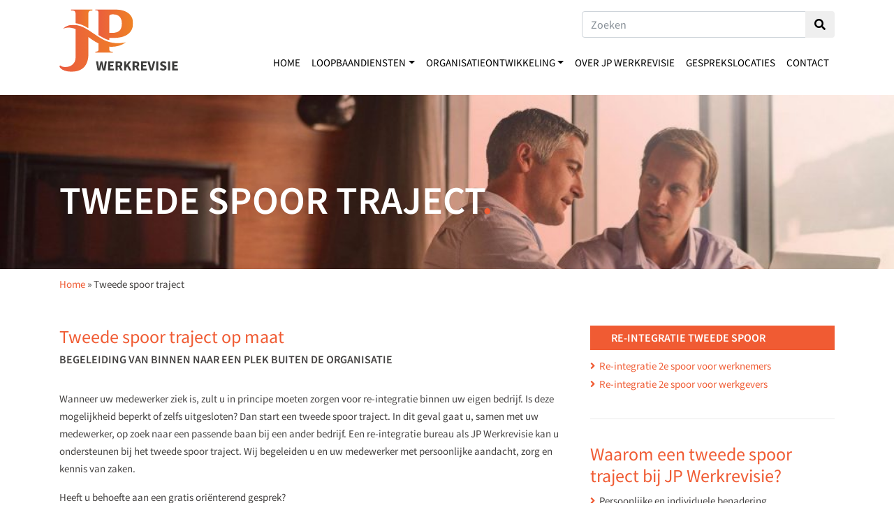

--- FILE ---
content_type: text/html; charset=UTF-8
request_url: https://jpwerkrevisie.nl/tweede-spoor-traject-op-maat/
body_size: 11238
content:
<!DOCTYPE html>
<html lang="nl-NL">
<head>
<!-- Global site tag (gtag.js) - Google Analytics -->
<script async src="https://www.googletagmanager.com/gtag/js?id=UA-134703412-1"></script>
<script>
  window.dataLayer = window.dataLayer || [];
  function gtag(){dataLayer.push(arguments);}
  gtag('js', new Date());

  gtag('config', 'UA-134703412-1');
</script>
<meta charset="UTF-8">
<meta name="viewport" content="width=device-width, initial-scale=1.0, user-scalable=no">
<title>Tweede spoor traject | Voor werkgever én werknemer - JP Werkrevisie</title>
<link rel="profile" href="http://gmpg.org/xfn/11">
<link rel="pingback" href="https://jpwerkrevisie.nl/xmlrpc.php">

<meta name='robots' content='index, follow, max-image-preview:large, max-snippet:-1, max-video-preview:-1' />

<!-- Google Tag Manager for WordPress by gtm4wp.com -->
<script data-cfasync="false" data-pagespeed-no-defer>
	var gtm4wp_datalayer_name = "dataLayer";
	var dataLayer = dataLayer || [];
</script>
<!-- End Google Tag Manager for WordPress by gtm4wp.com -->
	<!-- This site is optimized with the Yoast SEO plugin v20.1 - https://yoast.com/wordpress/plugins/seo/ -->
	<meta name="description" content="Een tweede spoor traject start wanneer re-integratie bij de huidige werkgever is uitgesloten. Wij kunnen u ondersteunen bij dit traject." />
	<link rel="canonical" href="https://jpwerkrevisie.nl/tweede-spoor-traject-op-maat/" />
	<meta property="og:locale" content="nl_NL" />
	<meta property="og:type" content="article" />
	<meta property="og:title" content="Tweede spoor traject | Voor werkgever én werknemer - JP Werkrevisie" />
	<meta property="og:description" content="Een tweede spoor traject start wanneer re-integratie bij de huidige werkgever is uitgesloten. Wij kunnen u ondersteunen bij dit traject." />
	<meta property="og:url" content="https://jpwerkrevisie.nl/tweede-spoor-traject-op-maat/" />
	<meta property="og:site_name" content="JP Werkrevisie" />
	<meta property="article:modified_time" content="2022-01-27T13:16:52+00:00" />
	<meta name="twitter:card" content="summary_large_image" />
	<meta name="twitter:label1" content="Geschatte leestijd" />
	<meta name="twitter:data1" content="4 minuten" />
	<script type="application/ld+json" class="yoast-schema-graph">{"@context":"https://schema.org","@graph":[{"@type":"WebPage","@id":"https://jpwerkrevisie.nl/tweede-spoor-traject-op-maat/","url":"https://jpwerkrevisie.nl/tweede-spoor-traject-op-maat/","name":"Tweede spoor traject | Voor werkgever én werknemer - JP Werkrevisie","isPartOf":{"@id":"https://jpwerkrevisie.nl/#website"},"datePublished":"2022-01-25T16:04:06+00:00","dateModified":"2022-01-27T13:16:52+00:00","description":"Een tweede spoor traject start wanneer re-integratie bij de huidige werkgever is uitgesloten. Wij kunnen u ondersteunen bij dit traject.","breadcrumb":{"@id":"https://jpwerkrevisie.nl/tweede-spoor-traject-op-maat/#breadcrumb"},"inLanguage":"nl-NL","potentialAction":[{"@type":"ReadAction","target":["https://jpwerkrevisie.nl/tweede-spoor-traject-op-maat/"]}]},{"@type":"BreadcrumbList","@id":"https://jpwerkrevisie.nl/tweede-spoor-traject-op-maat/#breadcrumb","itemListElement":[{"@type":"ListItem","position":1,"name":"Home","item":"https://jpwerkrevisie.nl/"},{"@type":"ListItem","position":2,"name":"Tweede spoor traject"}]},{"@type":"WebSite","@id":"https://jpwerkrevisie.nl/#website","url":"https://jpwerkrevisie.nl/","name":"JP Werkrevisie","description":"","publisher":{"@id":"https://jpwerkrevisie.nl/#organization"},"potentialAction":[{"@type":"SearchAction","target":{"@type":"EntryPoint","urlTemplate":"https://jpwerkrevisie.nl/?s={search_term_string}"},"query-input":"required name=search_term_string"}],"inLanguage":"nl-NL"},{"@type":"Organization","@id":"https://jpwerkrevisie.nl/#organization","name":"JP Werkrevisie","url":"https://jpwerkrevisie.nl/","logo":{"@type":"ImageObject","inLanguage":"nl-NL","@id":"https://jpwerkrevisie.nl/#/schema/logo/image/","url":"https://jpwerkrevisie.nl/wp-content/uploads/cropped-favicon-1.png","contentUrl":"https://jpwerkrevisie.nl/wp-content/uploads/cropped-favicon-1.png","width":512,"height":512,"caption":"JP Werkrevisie"},"image":{"@id":"https://jpwerkrevisie.nl/#/schema/logo/image/"}}]}</script>
	<!-- / Yoast SEO plugin. -->


<link rel='dns-prefetch' href='//maps.googleapis.com' />
<link rel='dns-prefetch' href='//use.fontawesome.com' />
<link rel='stylesheet' id='wp-block-library-css' href='https://jpwerkrevisie.nl/wp-includes/css/dist/block-library/style.min.css?ver=6.3.7' type='text/css' media='all' />
<style id='font-awesome-svg-styles-default-inline-css' type='text/css'>
.svg-inline--fa {
  display: inline-block;
  height: 1em;
  overflow: visible;
  vertical-align: -.125em;
}
</style>
<link rel='stylesheet' id='font-awesome-svg-styles-css' href='https://jpwerkrevisie.nl/wp-content/uploads/font-awesome/v5.15.1/css/svg-with-js.css' type='text/css' media='all' />
<style id='font-awesome-svg-styles-inline-css' type='text/css'>
   .wp-block-font-awesome-icon svg::before,
   .wp-rich-text-font-awesome-icon svg::before {content: unset;}
</style>
<style id='classic-theme-styles-inline-css' type='text/css'>
/*! This file is auto-generated */
.wp-block-button__link{color:#fff;background-color:#32373c;border-radius:9999px;box-shadow:none;text-decoration:none;padding:calc(.667em + 2px) calc(1.333em + 2px);font-size:1.125em}.wp-block-file__button{background:#32373c;color:#fff;text-decoration:none}
</style>
<style id='global-styles-inline-css' type='text/css'>
body{--wp--preset--color--black: #000000;--wp--preset--color--cyan-bluish-gray: #abb8c3;--wp--preset--color--white: #ffffff;--wp--preset--color--pale-pink: #f78da7;--wp--preset--color--vivid-red: #cf2e2e;--wp--preset--color--luminous-vivid-orange: #ff6900;--wp--preset--color--luminous-vivid-amber: #fcb900;--wp--preset--color--light-green-cyan: #7bdcb5;--wp--preset--color--vivid-green-cyan: #00d084;--wp--preset--color--pale-cyan-blue: #8ed1fc;--wp--preset--color--vivid-cyan-blue: #0693e3;--wp--preset--color--vivid-purple: #9b51e0;--wp--preset--gradient--vivid-cyan-blue-to-vivid-purple: linear-gradient(135deg,rgba(6,147,227,1) 0%,rgb(155,81,224) 100%);--wp--preset--gradient--light-green-cyan-to-vivid-green-cyan: linear-gradient(135deg,rgb(122,220,180) 0%,rgb(0,208,130) 100%);--wp--preset--gradient--luminous-vivid-amber-to-luminous-vivid-orange: linear-gradient(135deg,rgba(252,185,0,1) 0%,rgba(255,105,0,1) 100%);--wp--preset--gradient--luminous-vivid-orange-to-vivid-red: linear-gradient(135deg,rgba(255,105,0,1) 0%,rgb(207,46,46) 100%);--wp--preset--gradient--very-light-gray-to-cyan-bluish-gray: linear-gradient(135deg,rgb(238,238,238) 0%,rgb(169,184,195) 100%);--wp--preset--gradient--cool-to-warm-spectrum: linear-gradient(135deg,rgb(74,234,220) 0%,rgb(151,120,209) 20%,rgb(207,42,186) 40%,rgb(238,44,130) 60%,rgb(251,105,98) 80%,rgb(254,248,76) 100%);--wp--preset--gradient--blush-light-purple: linear-gradient(135deg,rgb(255,206,236) 0%,rgb(152,150,240) 100%);--wp--preset--gradient--blush-bordeaux: linear-gradient(135deg,rgb(254,205,165) 0%,rgb(254,45,45) 50%,rgb(107,0,62) 100%);--wp--preset--gradient--luminous-dusk: linear-gradient(135deg,rgb(255,203,112) 0%,rgb(199,81,192) 50%,rgb(65,88,208) 100%);--wp--preset--gradient--pale-ocean: linear-gradient(135deg,rgb(255,245,203) 0%,rgb(182,227,212) 50%,rgb(51,167,181) 100%);--wp--preset--gradient--electric-grass: linear-gradient(135deg,rgb(202,248,128) 0%,rgb(113,206,126) 100%);--wp--preset--gradient--midnight: linear-gradient(135deg,rgb(2,3,129) 0%,rgb(40,116,252) 100%);--wp--preset--font-size--small: 13px;--wp--preset--font-size--medium: 20px;--wp--preset--font-size--large: 36px;--wp--preset--font-size--x-large: 42px;--wp--preset--spacing--20: 0.44rem;--wp--preset--spacing--30: 0.67rem;--wp--preset--spacing--40: 1rem;--wp--preset--spacing--50: 1.5rem;--wp--preset--spacing--60: 2.25rem;--wp--preset--spacing--70: 3.38rem;--wp--preset--spacing--80: 5.06rem;--wp--preset--shadow--natural: 6px 6px 9px rgba(0, 0, 0, 0.2);--wp--preset--shadow--deep: 12px 12px 50px rgba(0, 0, 0, 0.4);--wp--preset--shadow--sharp: 6px 6px 0px rgba(0, 0, 0, 0.2);--wp--preset--shadow--outlined: 6px 6px 0px -3px rgba(255, 255, 255, 1), 6px 6px rgba(0, 0, 0, 1);--wp--preset--shadow--crisp: 6px 6px 0px rgba(0, 0, 0, 1);}:where(.is-layout-flex){gap: 0.5em;}:where(.is-layout-grid){gap: 0.5em;}body .is-layout-flow > .alignleft{float: left;margin-inline-start: 0;margin-inline-end: 2em;}body .is-layout-flow > .alignright{float: right;margin-inline-start: 2em;margin-inline-end: 0;}body .is-layout-flow > .aligncenter{margin-left: auto !important;margin-right: auto !important;}body .is-layout-constrained > .alignleft{float: left;margin-inline-start: 0;margin-inline-end: 2em;}body .is-layout-constrained > .alignright{float: right;margin-inline-start: 2em;margin-inline-end: 0;}body .is-layout-constrained > .aligncenter{margin-left: auto !important;margin-right: auto !important;}body .is-layout-constrained > :where(:not(.alignleft):not(.alignright):not(.alignfull)){max-width: var(--wp--style--global--content-size);margin-left: auto !important;margin-right: auto !important;}body .is-layout-constrained > .alignwide{max-width: var(--wp--style--global--wide-size);}body .is-layout-flex{display: flex;}body .is-layout-flex{flex-wrap: wrap;align-items: center;}body .is-layout-flex > *{margin: 0;}body .is-layout-grid{display: grid;}body .is-layout-grid > *{margin: 0;}:where(.wp-block-columns.is-layout-flex){gap: 2em;}:where(.wp-block-columns.is-layout-grid){gap: 2em;}:where(.wp-block-post-template.is-layout-flex){gap: 1.25em;}:where(.wp-block-post-template.is-layout-grid){gap: 1.25em;}.has-black-color{color: var(--wp--preset--color--black) !important;}.has-cyan-bluish-gray-color{color: var(--wp--preset--color--cyan-bluish-gray) !important;}.has-white-color{color: var(--wp--preset--color--white) !important;}.has-pale-pink-color{color: var(--wp--preset--color--pale-pink) !important;}.has-vivid-red-color{color: var(--wp--preset--color--vivid-red) !important;}.has-luminous-vivid-orange-color{color: var(--wp--preset--color--luminous-vivid-orange) !important;}.has-luminous-vivid-amber-color{color: var(--wp--preset--color--luminous-vivid-amber) !important;}.has-light-green-cyan-color{color: var(--wp--preset--color--light-green-cyan) !important;}.has-vivid-green-cyan-color{color: var(--wp--preset--color--vivid-green-cyan) !important;}.has-pale-cyan-blue-color{color: var(--wp--preset--color--pale-cyan-blue) !important;}.has-vivid-cyan-blue-color{color: var(--wp--preset--color--vivid-cyan-blue) !important;}.has-vivid-purple-color{color: var(--wp--preset--color--vivid-purple) !important;}.has-black-background-color{background-color: var(--wp--preset--color--black) !important;}.has-cyan-bluish-gray-background-color{background-color: var(--wp--preset--color--cyan-bluish-gray) !important;}.has-white-background-color{background-color: var(--wp--preset--color--white) !important;}.has-pale-pink-background-color{background-color: var(--wp--preset--color--pale-pink) !important;}.has-vivid-red-background-color{background-color: var(--wp--preset--color--vivid-red) !important;}.has-luminous-vivid-orange-background-color{background-color: var(--wp--preset--color--luminous-vivid-orange) !important;}.has-luminous-vivid-amber-background-color{background-color: var(--wp--preset--color--luminous-vivid-amber) !important;}.has-light-green-cyan-background-color{background-color: var(--wp--preset--color--light-green-cyan) !important;}.has-vivid-green-cyan-background-color{background-color: var(--wp--preset--color--vivid-green-cyan) !important;}.has-pale-cyan-blue-background-color{background-color: var(--wp--preset--color--pale-cyan-blue) !important;}.has-vivid-cyan-blue-background-color{background-color: var(--wp--preset--color--vivid-cyan-blue) !important;}.has-vivid-purple-background-color{background-color: var(--wp--preset--color--vivid-purple) !important;}.has-black-border-color{border-color: var(--wp--preset--color--black) !important;}.has-cyan-bluish-gray-border-color{border-color: var(--wp--preset--color--cyan-bluish-gray) !important;}.has-white-border-color{border-color: var(--wp--preset--color--white) !important;}.has-pale-pink-border-color{border-color: var(--wp--preset--color--pale-pink) !important;}.has-vivid-red-border-color{border-color: var(--wp--preset--color--vivid-red) !important;}.has-luminous-vivid-orange-border-color{border-color: var(--wp--preset--color--luminous-vivid-orange) !important;}.has-luminous-vivid-amber-border-color{border-color: var(--wp--preset--color--luminous-vivid-amber) !important;}.has-light-green-cyan-border-color{border-color: var(--wp--preset--color--light-green-cyan) !important;}.has-vivid-green-cyan-border-color{border-color: var(--wp--preset--color--vivid-green-cyan) !important;}.has-pale-cyan-blue-border-color{border-color: var(--wp--preset--color--pale-cyan-blue) !important;}.has-vivid-cyan-blue-border-color{border-color: var(--wp--preset--color--vivid-cyan-blue) !important;}.has-vivid-purple-border-color{border-color: var(--wp--preset--color--vivid-purple) !important;}.has-vivid-cyan-blue-to-vivid-purple-gradient-background{background: var(--wp--preset--gradient--vivid-cyan-blue-to-vivid-purple) !important;}.has-light-green-cyan-to-vivid-green-cyan-gradient-background{background: var(--wp--preset--gradient--light-green-cyan-to-vivid-green-cyan) !important;}.has-luminous-vivid-amber-to-luminous-vivid-orange-gradient-background{background: var(--wp--preset--gradient--luminous-vivid-amber-to-luminous-vivid-orange) !important;}.has-luminous-vivid-orange-to-vivid-red-gradient-background{background: var(--wp--preset--gradient--luminous-vivid-orange-to-vivid-red) !important;}.has-very-light-gray-to-cyan-bluish-gray-gradient-background{background: var(--wp--preset--gradient--very-light-gray-to-cyan-bluish-gray) !important;}.has-cool-to-warm-spectrum-gradient-background{background: var(--wp--preset--gradient--cool-to-warm-spectrum) !important;}.has-blush-light-purple-gradient-background{background: var(--wp--preset--gradient--blush-light-purple) !important;}.has-blush-bordeaux-gradient-background{background: var(--wp--preset--gradient--blush-bordeaux) !important;}.has-luminous-dusk-gradient-background{background: var(--wp--preset--gradient--luminous-dusk) !important;}.has-pale-ocean-gradient-background{background: var(--wp--preset--gradient--pale-ocean) !important;}.has-electric-grass-gradient-background{background: var(--wp--preset--gradient--electric-grass) !important;}.has-midnight-gradient-background{background: var(--wp--preset--gradient--midnight) !important;}.has-small-font-size{font-size: var(--wp--preset--font-size--small) !important;}.has-medium-font-size{font-size: var(--wp--preset--font-size--medium) !important;}.has-large-font-size{font-size: var(--wp--preset--font-size--large) !important;}.has-x-large-font-size{font-size: var(--wp--preset--font-size--x-large) !important;}
.wp-block-navigation a:where(:not(.wp-element-button)){color: inherit;}
:where(.wp-block-post-template.is-layout-flex){gap: 1.25em;}:where(.wp-block-post-template.is-layout-grid){gap: 1.25em;}
:where(.wp-block-columns.is-layout-flex){gap: 2em;}:where(.wp-block-columns.is-layout-grid){gap: 2em;}
.wp-block-pullquote{font-size: 1.5em;line-height: 1.6;}
</style>
<link rel='stylesheet' id='cf7-style-frontend-style-css' href='https://jpwerkrevisie.nl/wp-content/plugins/contact-form-7-style/css/frontend.css?ver=3.1.9' type='text/css' media='all' />
<link rel='stylesheet' id='cf7-style-responsive-style-css' href='https://jpwerkrevisie.nl/wp-content/plugins/contact-form-7-style/css/responsive.css?ver=3.1.9' type='text/css' media='all' />
<link rel='stylesheet' id='contact-form-7-css' href='https://jpwerkrevisie.nl/wp-content/plugins/contact-form-7/includes/css/styles.css?ver=5.7.3' type='text/css' media='all' />
<link rel='stylesheet' id='dashicons-css' href='https://jpwerkrevisie.nl/wp-includes/css/dashicons.min.css?ver=6.3.7' type='text/css' media='all' />
<link rel='stylesheet' id='thickbox-css' href='https://jpwerkrevisie.nl/wp-includes/js/thickbox/thickbox.css?ver=6.3.7' type='text/css' media='all' />
<link rel='stylesheet' id='sp-news-public-css' href='https://jpwerkrevisie.nl/wp-content/plugins/sp-news-and-widget/assets/css/wpnw-public.css?ver=5.0.6' type='text/css' media='all' />
<link rel='stylesheet' id='vc_subpages_style-css' href='https://jpwerkrevisie.nl/wp-content/plugins/subpages-vc-master/assets/vc_subpages.css?ver=6.3.7' type='text/css' media='all' />
<link rel='stylesheet' id='wpbaw-public-style-css' href='https://jpwerkrevisie.nl/wp-content/plugins/wp-blog-and-widgets/assets/css/wpbaw-public.css?ver=2.6.6' type='text/css' media='all' />
<link rel='stylesheet' id='wpsl-styles-css' href='https://jpwerkrevisie.nl/wp-content/plugins/wp-store-locator/css/styles.min.css?ver=2.2.261' type='text/css' media='all' />
<link rel='stylesheet' id='FontAwesome-styles-css' href='https://jpwerkrevisie.nl/wp-content/themes/jp-oud/css/font-awesome-4.7.0/css/font-awesome.min.css?ver=6.3.7' type='text/css' media='all' />
<link rel='stylesheet' id='GoogleFont-styles-css' href='https://jpwerkrevisie.nl/wp-content/themes/jp-oud/css/google-font-source-sans-pro.css?ver=6.3.7' type='text/css' media='all' />
<link rel='stylesheet' id='Bootstrap-styles-css' href='https://jpwerkrevisie.nl/wp-content/themes/jp-oud/css/bootstrap.4b2.min.css?ver=6.3.7' type='text/css' media='all' />
<link rel='stylesheet' id='Wordpress-styles-css' href='https://jpwerkrevisie.nl/wp-content/themes/jp-oud/style.css?ver=1.0' type='text/css' media='all' />
<link rel='stylesheet' id='font-awesome-official-css' href='https://use.fontawesome.com/releases/v5.15.1/css/all.css' type='text/css' media='all' integrity="sha384-vp86vTRFVJgpjF9jiIGPEEqYqlDwgyBgEF109VFjmqGmIY/Y4HV4d3Gp2irVfcrp" crossorigin="anonymous" />
<link rel='stylesheet' id='wp-pagenavi-css' href='https://jpwerkrevisie.nl/wp-content/plugins/wp-pagenavi/pagenavi-css.css?ver=2.70' type='text/css' media='all' />
<link rel='stylesheet' id='js_composer_front-css' href='https://jpwerkrevisie.nl/wp-content/plugins/js_composer/assets/css/js_composer.min.css?ver=7.9' type='text/css' media='all' />
<link rel='stylesheet' id='bsf-Defaults-css' href='https://jpwerkrevisie.nl/wp-content/uploads/smile_fonts/Defaults/Defaults.css?ver=3.19.9' type='text/css' media='all' />
<link rel='stylesheet' id='ultimate-style-min-css' href='https://jpwerkrevisie.nl/wp-content/plugins/Ultimate_VC_Addons/assets/min-css/ultimate.min.css?ver=3.19.9' type='text/css' media='all' />
<link rel='stylesheet' id='ult-icons-css' href='https://jpwerkrevisie.nl/wp-content/plugins/Ultimate_VC_Addons/assets/css/icons.css?ver=3.19.9' type='text/css' media='all' />
<link rel='stylesheet' id='ultimate-vidcons-css' href='https://jpwerkrevisie.nl/wp-content/plugins/Ultimate_VC_Addons/assets/fonts/vidcons.css?ver=3.19.9' type='text/css' media='all' />
<link rel='stylesheet' id='font-awesome-official-v4shim-css' href='https://use.fontawesome.com/releases/v5.15.1/css/v4-shims.css' type='text/css' media='all' integrity="sha384-WCuYjm/u5NsK4s/NfnJeHuMj6zzN2HFyjhBu/SnZJj7eZ6+ds4zqIM3wYgL59Clf" crossorigin="anonymous" />
<style id='font-awesome-official-v4shim-inline-css' type='text/css'>
@font-face {
font-family: "FontAwesome";
font-display: block;
src: url("https://use.fontawesome.com/releases/v5.15.1/webfonts/fa-brands-400.eot"),
		url("https://use.fontawesome.com/releases/v5.15.1/webfonts/fa-brands-400.eot?#iefix") format("embedded-opentype"),
		url("https://use.fontawesome.com/releases/v5.15.1/webfonts/fa-brands-400.woff2") format("woff2"),
		url("https://use.fontawesome.com/releases/v5.15.1/webfonts/fa-brands-400.woff") format("woff"),
		url("https://use.fontawesome.com/releases/v5.15.1/webfonts/fa-brands-400.ttf") format("truetype"),
		url("https://use.fontawesome.com/releases/v5.15.1/webfonts/fa-brands-400.svg#fontawesome") format("svg");
}

@font-face {
font-family: "FontAwesome";
font-display: block;
src: url("https://use.fontawesome.com/releases/v5.15.1/webfonts/fa-solid-900.eot"),
		url("https://use.fontawesome.com/releases/v5.15.1/webfonts/fa-solid-900.eot?#iefix") format("embedded-opentype"),
		url("https://use.fontawesome.com/releases/v5.15.1/webfonts/fa-solid-900.woff2") format("woff2"),
		url("https://use.fontawesome.com/releases/v5.15.1/webfonts/fa-solid-900.woff") format("woff"),
		url("https://use.fontawesome.com/releases/v5.15.1/webfonts/fa-solid-900.ttf") format("truetype"),
		url("https://use.fontawesome.com/releases/v5.15.1/webfonts/fa-solid-900.svg#fontawesome") format("svg");
}

@font-face {
font-family: "FontAwesome";
font-display: block;
src: url("https://use.fontawesome.com/releases/v5.15.1/webfonts/fa-regular-400.eot"),
		url("https://use.fontawesome.com/releases/v5.15.1/webfonts/fa-regular-400.eot?#iefix") format("embedded-opentype"),
		url("https://use.fontawesome.com/releases/v5.15.1/webfonts/fa-regular-400.woff2") format("woff2"),
		url("https://use.fontawesome.com/releases/v5.15.1/webfonts/fa-regular-400.woff") format("woff"),
		url("https://use.fontawesome.com/releases/v5.15.1/webfonts/fa-regular-400.ttf") format("truetype"),
		url("https://use.fontawesome.com/releases/v5.15.1/webfonts/fa-regular-400.svg#fontawesome") format("svg");
unicode-range: U+F004-F005,U+F007,U+F017,U+F022,U+F024,U+F02E,U+F03E,U+F044,U+F057-F059,U+F06E,U+F070,U+F075,U+F07B-F07C,U+F080,U+F086,U+F089,U+F094,U+F09D,U+F0A0,U+F0A4-F0A7,U+F0C5,U+F0C7-F0C8,U+F0E0,U+F0EB,U+F0F3,U+F0F8,U+F0FE,U+F111,U+F118-F11A,U+F11C,U+F133,U+F144,U+F146,U+F14A,U+F14D-F14E,U+F150-F152,U+F15B-F15C,U+F164-F165,U+F185-F186,U+F191-F192,U+F1AD,U+F1C1-F1C9,U+F1CD,U+F1D8,U+F1E3,U+F1EA,U+F1F6,U+F1F9,U+F20A,U+F247-F249,U+F24D,U+F254-F25B,U+F25D,U+F267,U+F271-F274,U+F279,U+F28B,U+F28D,U+F2B5-F2B6,U+F2B9,U+F2BB,U+F2BD,U+F2C1-F2C2,U+F2D0,U+F2D2,U+F2DC,U+F2ED,U+F328,U+F358-F35B,U+F3A5,U+F3D1,U+F410,U+F4AD;
}
</style>
<link rel="https://api.w.org/" href="https://jpwerkrevisie.nl/wp-json/" /><link rel="alternate" type="application/json" href="https://jpwerkrevisie.nl/wp-json/wp/v2/pages/3198" /><link rel="alternate" type="application/json+oembed" href="https://jpwerkrevisie.nl/wp-json/oembed/1.0/embed?url=https%3A%2F%2Fjpwerkrevisie.nl%2Ftweede-spoor-traject-op-maat%2F" />
<link rel="alternate" type="text/xml+oembed" href="https://jpwerkrevisie.nl/wp-json/oembed/1.0/embed?url=https%3A%2F%2Fjpwerkrevisie.nl%2Ftweede-spoor-traject-op-maat%2F&#038;format=xml" />
<!-- start Simple Custom CSS and JS -->
<style type="text/css">
.vc_separator.vc_separator_align_center h4 {
  font-size: 2.5em;
  font-weight: bold;
  color: #F05B33;
}</style>
<!-- end Simple Custom CSS and JS -->
<!-- start Simple Custom CSS and JS -->
<style type="text/css">
/* Add your CSS code here.

For example:
.example {
    color: red;
}

For brushing up on your CSS knowledge, check out http://www.w3schools.com/css/css_syntax.asp

End of comment */ 

.gototop.active {
    opacity: 0;
    visibility: hidden;
}
.grecaptcha-badge{
	visibility: collapse !important;
}

.angle-after div:after{
  display: none !important;
  
}



</style>
<!-- end Simple Custom CSS and JS -->
<!-- start Simple Custom CSS and JS -->
<style type="text/css">
.vc_btn3.vc_btn3-color-warning.vc_btn3-style-modern {
    color: #FFF;
    border: 0px;
    background-color: #ff4d1b;
    text-transform: uppercase;
    font-weight: 800;
}

.vc_btn3.vc_btn3-color-warning.vc_btn3-style-modern:hover {
    color: #FFF;
    border: 0px;
    background-color: #ff4d1b;
    text-transform: uppercase;
    font-weight: 800;
}

h2 {
  color: #f05b33;
  
}
.go-to-top {
    display: none !important;
}</style>
<!-- end Simple Custom CSS and JS -->
         <style type="text/css">
		  /* SP Client Document Manager Customizer Styles */

	
	





			 			 /* SP Client Document Manager Customizer Styles */ 
         </style>
    
<!-- Google Tag Manager for WordPress by gtm4wp.com -->
<!-- GTM Container placement set to footer -->
<script data-cfasync="false" data-pagespeed-no-defer type="text/javascript">
	var dataLayer_content = {"pagePostType":"page","pagePostType2":"single-page","pagePostAuthor":"sophie@positie1.nl","postID":3198,"postFormat":"standard"};
	dataLayer.push( dataLayer_content );
</script>
<script data-cfasync="false" data-pagespeed-no-defer type="text/javascript">
(function(w,d,s,l,i){w[l]=w[l]||[];w[l].push({'gtm.start':
new Date().getTime(),event:'gtm.js'});var f=d.getElementsByTagName(s)[0],
j=d.createElement(s),dl=l!='dataLayer'?'&l='+l:'';j.async=true;j.src=
'//www.googletagmanager.com/gtm.js?id='+i+dl;f.parentNode.insertBefore(j,f);
})(window,document,'script','dataLayer','GTM-WM6BWPV');
</script>
<!-- End Google Tag Manager for WordPress by gtm4wp.com -->
<style class='cf7-style' media='screen' type='text/css'>

</style>
<link rel="icon" href="https://jpwerkrevisie.nl/wp-content/uploads/cropped-favicon-1-32x32.png" sizes="32x32" />
<link rel="icon" href="https://jpwerkrevisie.nl/wp-content/uploads/cropped-favicon-1-192x192.png" sizes="192x192" />
<link rel="apple-touch-icon" href="https://jpwerkrevisie.nl/wp-content/uploads/cropped-favicon-1-180x180.png" />
<meta name="msapplication-TileImage" content="https://jpwerkrevisie.nl/wp-content/uploads/cropped-favicon-1-270x270.png" />
<style type="text/css" data-type="vc_shortcodes-default-css">.vc_do_btn{margin-bottom:22px;}.vc_do_custom_heading{margin-bottom:0.625rem;margin-top:0;}.vc_do_btn{margin-bottom:22px;}.vc_do_cta3{padding-top:28px;padding-right:28px;padding-bottom:28px;padding-left:28px;margin-bottom:35px;}.vc_do_btn{margin-bottom:22px;}.vc_do_custom_heading{margin-bottom:0.625rem;margin-top:0;}.vc_do_btn{margin-bottom:22px;}</style><style type="text/css" data-type="vc_shortcodes-custom-css">.vc_custom_1512483091323{background-color: #f2f2f2 !important;}.vc_custom_1643288971824{margin-top: -10px !important;background-color: #ef5126 !important;}.vc_custom_1623400474488{padding-top: 8px !important;padding-right: 30px !important;padding-bottom: 8px !important;padding-left: 30px !important;background-color: #f05b33 !important;}.vc_custom_1551963734279{background-color: #ef5126 !important;}.vc_custom_1643289114804{background-color: #ef5126 !important;}</style><noscript><style> .wpb_animate_when_almost_visible { opacity: 1; }</style></noscript>
<style type="text/css">
.controlstyle a{ /*links inside DIV sizecontroldiv*/
outline:none;
}
.controlstyle a img{ /*image links inside DIV sizecontroldiv*/
border-width:0;
}
.controlstyle a.selectedcontrol img{ /*selected control's image*/
border-bottom:4px solid darkred;
}
	
	
/* Sticky header */
.stickyHeader{
	position: fixed;
	background-color: #FFFFFF; 
	top:0; 
	z-index:100; 
	padding: 10px; 
	width: 100%; 
	left: 0px; 
	padding-right: 20rem; 
	padding-left: 20rem; 
	margin:auto
}
</style>

</head>

<body class="page-template-default page page-id-3198 wp-custom-logo wpb-js-composer js-comp-ver-7.9 vc_responsive" id="mymain">



<header>

<div class="container" style="height: 8.5rem;"-->

	<!-- Deze Div is voor testen meescrollen menu. Joost Bodewes -->
	<div class="">
		
	<div class="row">
		<div class="col-12 d-none d-lg-block">
			<div class="my-2 mt-lg-3 col-lg-4 float-right" style="padding-right: 0; padding-left: 0;">
			<form role="search" method="get" class="search-form" action="https://jpwerkrevisie.nl/">
				<div class="input-group">
					<input type="search" class="search-field form-control ml-lg-2" placeholder="Zoeken" value="" name="s" title="Zoeken">
					<div class="input-group-btn">
						<button class="btn btn-default btn-search" type="submit"><i class="fa fa-search" aria-hidden="true"></i></button>
					</div>
				</div>
			</form>
		</div>
		</div>
	</div>
	
	<nav class="navbar navbar-expand-xl navbar-light" id="commRollover" style="padding-left:0; padding-right:0;">

		<a class="logo navbar-brand" href="https://jpwerkrevisie.nl/" title="JP Werkrevisie" rel="home">
			<img src="https://jpwerkrevisie.nl/wp-content/themes/jp-oud/images/logo_jp_werkrevisie.svg" alt="JP Werkrevisie" >
		</a>

		<button class="navbar-toggler navbar-toggler-right btn-sm" type="button" data-toggle="collapse" data-target="#navbarNav" aria-controls="navbarNav" aria-expanded="false" aria-label="Toggle navigation">
		<span class="navbar-toggler-icon"></span>
		</button>

		<div class="collapse navbar-collapse justify-content-end" id="navbarNav">

		<ul id="menu-hoofdmenu" class="navbar-nav"><li id="menu-item-5" class="menu-item menu-item-type-post_type menu-item-object-page menu-item-home nav-item menu-item-5 nav-item"><a href="https://jpwerkrevisie.nl/" class="nav-link">Home</a><li id="menu-item-72" class="menu-item menu-item-type-post_type menu-item-object-page menu-item-has-children nav-item menu-item-72 nav-item dropdown"><a href="https://jpwerkrevisie.nl/loopbaandiensten/" class="nav-link dropdown-toggle" data-toggle="dropdown">Loopbaandiensten</a>
<div class="dropdown-menu">
<a href="https://jpwerkrevisie.nl/loopbaandiensten/coaching/" class="dropdown-item">Coaching</a><a href="https://jpwerkrevisie.nl/loopbaandiensten/re-intergratie-2e-spoor/" class="dropdown-item">Re-integratie 2e spoor</a><a href="https://jpwerkrevisie.nl/loopbaandiensten/loopbaancoaching/" class="dropdown-item">Loopbaancoaching</a><a href="https://jpwerkrevisie.nl/loopbaandiensten/outplacement/" class="dropdown-item">Outplacement</a><a href="https://jpwerkrevisie.nl/loopbaandiensten/assessment/" class="dropdown-item">Assessment</a><a href="https://jpwerkrevisie.nl/loopbaandiensten/jobsearch/" class="dropdown-item">Jobsearch</a><a href="https://jpwerkrevisie.nl/loopbaandiensten/zelfstandig-ondernemerschap/" class="dropdown-item">Zelfstandig ondernemerschap</a></div>
<li id="menu-item-73" class="menu-item menu-item-type-post_type menu-item-object-page menu-item-has-children nav-item menu-item-73 nav-item dropdown"><a href="https://jpwerkrevisie.nl/organisatieontwikkeling/" class="nav-link dropdown-toggle" data-toggle="dropdown">Organisatieontwikkeling</a>
<div class="dropdown-menu">
<a href="https://jpwerkrevisie.nl/organisatieontwikkeling/loopbaanadvies/" class="dropdown-item">Loopbaanadvies</a><a href="https://jpwerkrevisie.nl/organisatieontwikkeling/verbetertrajecten/" class="dropdown-item">Verbetertrajecten</a><a href="https://jpwerkrevisie.nl/organisatieontwikkeling/tma-teamanalyse/" class="dropdown-item">Teamanalyse</a><a href="https://jpwerkrevisie.nl/organisatieontwikkeling/assessment-2/" class="dropdown-item">Assessment</a><a href="https://jpwerkrevisie.nl/organisatieontwikkeling/uitstroombegeleiding/" class="dropdown-item">Uitstroombegeleiding</a><a href="https://jpwerkrevisie.nl/organisatieontwikkeling/onderzoek-en-analyse/" class="dropdown-item">Kennismaken en analyse</a><a href="https://jpwerkrevisie.nl/organisatieontwikkeling/re-integratie/" class="dropdown-item">Re-integratie tweede spoor</a><a href="https://jpwerkrevisie.nl/organisatieontwikkeling/training-en-workshops/" class="dropdown-item">Training en workshops</a><a href="https://jpwerkrevisie.nl/organisatieontwikkeling/burn-out-preventie/" class="dropdown-item">Burn-out preventie</a><a href="https://jpwerkrevisie.nl/organisatieontwikkeling/extern-vertrouwenspersoon/" class="dropdown-item">Extern vertrouwenspersoon</a></div>
<li id="menu-item-74" class="menu-item menu-item-type-post_type menu-item-object-page nav-item menu-item-74 nav-item"><a href="https://jpwerkrevisie.nl/over-jp-werkrevisie/" class="nav-link">Over JP Werkrevisie</a><li id="menu-item-630" class="menu-item menu-item-type-post_type menu-item-object-page nav-item menu-item-630 nav-item"><a href="https://jpwerkrevisie.nl/gesprekslocaties/" class="nav-link">Gesprekslocaties</a><li id="menu-item-76" class="menu-item menu-item-type-post_type menu-item-object-page nav-item menu-item-76 nav-item"><a href="https://jpwerkrevisie.nl/contact/" class="nav-link">Contact</a></ul>
		<div class="my-2 my-lg-0 col-md-3 col-lg-4 d-lg-none" style="padding-right: 0; padding-left: 0;">
			<form role="search" method="get" class="search-form" action="https://jpwerkrevisie.nl/">
				<div class="input-group">
					<input type="search" class="search-field form-control ml-lg-2" placeholder="Zoeken" value="" name="s" title="Zoeken">
					<div class="input-group-btn">
						<button class="btn btn-default btn-search" type="submit"><i class="fa fa-search" aria-hidden="true"></i></button>
					</div>
				</div>
			</form>
		</div>

		</div><!-- .collapse -->
	</nav><!-- .nav -->
	</div><!-- div voor testen meescrollen menu -->
</div><!-- .container -->
</header><!-- /header -->



	<section class="container-page-header" style="background-image: url(https://www.jpwerkrevisie.nl/wp-content/uploads/JP-Werkrevisie.jpg); background-size: cover; background-position: top;"><div class="container"><div class="row"><div class="col-12 text-left"><header class="page-header"><h1 class="page-title">Tweede spoor traject<span style="color: #f05b33;">.</span></h1></header></div></div></div></section>
	<div class="container">
       
		<div class="row breadcrumb-container">
			<div class="col-12 text-left">
				<p id="breadcrumbs"><span><span><a href="https://jpwerkrevisie.nl/">Home</a></span> » <span class="breadcrumb_last" aria-current="page">Tweede spoor traject</span></span></p>			</div>
		</div>
		
	</div>

<main class="main-content">

		<div class="container">
            <div class="row">

				<div class="col-12 col-sm-12 col-md-12 col-lg-12">

					                        
                        
<article id="post-3198" class="post-3198 page type-page status-publish hentry">

	<div class="entry-content">
		<div class="wpb-content-wrapper"><section class="vc_section"><div class="vc_row wpb_row vc_row-fluid"><div class="wpb_column vc_column_container vc_col-sm-8"><div class="vc_column-inner"><div class="wpb_wrapper">
	<div class="wpb_text_column wpb_content_element" >
		<div class="wpb_wrapper">
			<h2><strong>Tweede spoor traject op maat</strong></h2>
<h3>Begeleiding van binnen naar een plek buiten de organisatie</h3>

		</div>
	</div>

	<div class="wpb_text_column wpb_content_element" >
		<div class="wpb_wrapper">
			<p>Wanneer uw medewerker ziek is, zult u in principe moeten zorgen voor re-integratie binnen uw eigen bedrijf. Is deze mogelijkheid beperkt of zelfs uitgesloten? Dan start een tweede spoor traject. In dit geval gaat u, samen met uw medewerker, op zoek naar een passende baan bij een ander bedrijf. Een re-integratie bureau als JP Werkrevisie kan u ondersteunen bij het tweede spoor traject. Wij begeleiden u en uw medewerker met persoonlijke aandacht, zorg en kennis van zaken.</p>
<p>Heeft u behoefte aan een gratis oriënterend gesprek?</p>

		</div>
	</div>
<div class="vc_btn3-container vc_btn3-inline vc_custom_1643288971824 vc_do_btn" ><a class="vc_general vc_btn3 vc_btn3-size-md vc_btn3-shape-rounded vc_btn3-style-modern vc_btn3-color-warning" href="https://www.jpwerkrevisie.nl/contact/" title="">Plan een afspraak in</a></div><div class="vc_separator wpb_content_element vc_separator_align_center vc_sep_width_100 vc_sep_pos_align_center vc_separator_no_text vc_sep_color_grey wpb_content_element  wpb_content_element" ><span class="vc_sep_holder vc_sep_holder_l"><span class="vc_sep_line"></span></span><span class="vc_sep_holder vc_sep_holder_r"><span class="vc_sep_line"></span></span>
</div>
	<div class="wpb_text_column wpb_content_element" >
		<div class="wpb_wrapper">
			<h2>Begeleiding bij een tweede spoor traject</h2>
<p>Wanneer uw medewerker moet re-integreren bij een ander bedrijf is dit vaak een ingrijpend moment. U verliest een ervaren medewerker en uw medewerker moet het werk loslaten dat vaak met veel plezier is uitgevoerd. JP Werkrevisie begrijpt dit. Daarom is onze begeleiding bij een tweede spoor traject altijd persoonlijk en gestructureerd. Dit maakt de kans op een succesvolle herplaatsing het grootst. JP Werkrevisie is flexibel. Verandert de situatie tijdens een tweede spoor traject? Dan passen wij ons aan en zorgen we dat de begeleiding hier op aansluit.</p>
<h2>Voldoen aan de Wet verbetering Poortwachter</h2>
<p>Als werkgever bent u verplicht perspectief te bieden op een passend vervolg van de loopbaan. In eerste instantie zal gekeken worden of re-integratie binnen het eigen bedrijf plaats kan vinden. Wanneer dit niet het geval is, zal er over moeten worden gegaan op een re-integratie tweede spoor traject. JP Werkrevisie zorgt ervoor dat u voldoet aan de verplichtingen in het kader van de Wet Verbetering Poortwachter. Denk hierbij aan het evalueren van de voortgang, periodieke voortgangsrapportages en het tijdig signaleren van mogelijke knelpunten.</p>

		</div>
	</div>
</div></div></div><div class="wpb_column vc_column_container vc_col-sm-4"><div class="vc_column-inner"><div class="wpb_wrapper"><h3 style="color: #ffffff;text-align: left" class="vc_custom_heading vc_do_custom_heading text-uppercase vc_custom_1623400474488" >Re-integratie tweede spoor</h3>
	<div class="wpb_text_column wpb_content_element" >
		<div class="wpb_wrapper">
			<ul>
<li><a href="https://www.jpwerkrevisie.nl/loopbaandiensten/re-intergratie-2e-spoor/">Re-integratie 2e spoor voor werknemers</a></li>
<li><a href="https://www.jpwerkrevisie.nl/organisatieontwikkeling/re-integratie/">Re-integratie 2e spoor voor werkgevers</a></li>
</ul>

		</div>
	</div>
<div class="vc_separator wpb_content_element vc_separator_align_center vc_sep_width_100 vc_sep_pos_align_center vc_separator_no_text vc_sep_color_grey wpb_content_element  wpb_content_element" ><span class="vc_sep_holder vc_sep_holder_l"><span class="vc_sep_line"></span></span><span class="vc_sep_holder vc_sep_holder_r"><span class="vc_sep_line"></span></span>
</div>
	<div class="wpb_text_column wpb_content_element" >
		<div class="wpb_wrapper">
			<h2>Waarom een tweede spoor traject bij JP Werkrevisie?</h2>
<ul>
<li>Persoonlijke en individuele benadering</li>
<li>Professionele loopbaancoaches</li>
<li>Gestructureerde werkwijze</li>
<li>Korte communicatielijnen en vaste contactpersonen</li>
<li>Voor werkgever én werknemer</li>
</ul>

		</div>
	</div>
<div class="vc_btn3-container vc_btn3-inline vc_custom_1551963734279 vc_do_btn" ><a class="vc_general vc_btn3 vc_btn3-size-md vc_btn3-shape-rounded vc_btn3-style-modern vc_btn3-color-warning" href="https://www.jpwerkrevisie.nl/contact/" title="">Neem contact op</a></div><div class="vc_separator wpb_content_element vc_separator_align_center vc_sep_width_100 vc_sep_pos_align_center vc_separator_no_text vc_sep_color_grey wpb_content_element  wpb_content_element" ><span class="vc_sep_holder vc_sep_holder_l"><span class="vc_sep_line"></span></span><span class="vc_sep_holder vc_sep_holder_r"><span class="vc_sep_line"></span></span>
</div><section class="vc_cta3-container"><div class="vc_general vc_do_cta3 vc_cta3 vc_cta3-style-classic vc_cta3-shape-rounded vc_cta3-align-left vc_cta3-color-classic vc_cta3-icon-size-md"><div class="vc_cta3_content-container"><div class="vc_cta3-content"><header class="vc_cta3-content-header"><h2>Beoordeeld met een 8.9</h2></header><p>JP Werkrevisie wordt beoordeeld met een 8.9 op Feedbackcompany!</p>
</div></div></div></section></div></div></div></div><div class="vc_row wpb_row vc_row-fluid"><div class="wpb_column vc_column_container vc_col-sm-12"><div class="vc_column-inner"><div class="wpb_wrapper"><div class="ult-spacer spacer-6971a83a25b68" data-id="6971a83a25b68" data-height="40" data-height-mobile="40" data-height-tab="40" data-height-tab-portrait="" data-height-mobile-landscape="" style="clear:both;display:block;"></div></div></div></div></div></section><section data-vc-full-width="true" data-vc-full-width-init="false" class="vc_section vc_custom_1512483091323 vc_section-has-fill"><div class="vc_row wpb_row vc_row-fluid"><div class="wpb_column vc_column_container vc_col-sm-12"><div class="vc_column-inner"><div class="wpb_wrapper"><div class="ult-spacer spacer-6971a83a2640e" data-id="6971a83a2640e" data-height="40" data-height-mobile="40" data-height-tab="40" data-height-tab-portrait="" data-height-mobile-landscape="" style="clear:both;display:block;"></div></div></div></div></div><div class="vc_row wpb_row vc_row-fluid"><div class="wpb_column vc_column_container vc_col-sm-6"><div class="vc_column-inner"><div class="wpb_wrapper"><div class="ult-spacer spacer-6971a83a269cc" data-id="6971a83a269cc" data-height="20" data-height-mobile="20" data-height-tab="20" data-height-tab-portrait="" data-height-mobile-landscape="" style="clear:both;display:block;"></div>
	<div  class="wpb_single_image wpb_content_element vc_align_left wpb_content_element">
		
		<figure class="wpb_wrapper vc_figure">
			<div class="vc_single_image-wrapper   vc_box_border_grey"><img width="750" height="431" src="https://jpwerkrevisie.nl/wp-content/uploads/Re-integratie-2e-spoor.jpg" class="vc_single_image-img attachment-large" alt="" decoding="async" title="Re-integratie 2e spoor" fetchpriority="high" srcset="https://jpwerkrevisie.nl/wp-content/uploads/Re-integratie-2e-spoor.jpg 1000w, https://jpwerkrevisie.nl/wp-content/uploads/Re-integratie-2e-spoor-300x173.jpg 300w, https://jpwerkrevisie.nl/wp-content/uploads/Re-integratie-2e-spoor-768x442.jpg 768w" sizes="(max-width: 750px) 100vw, 750px" /></div>
		</figure>
	</div>
</div></div></div><div class="wpb_column vc_column_container vc_col-sm-6"><div class="vc_column-inner"><div class="wpb_wrapper">
	<div class="wpb_text_column wpb_content_element" >
		<div class="wpb_wrapper">
			<h2>Tweede spoor traject: begeleiding voor werkgever én werknemer</h2>

		</div>
	</div>

	<div class="wpb_text_column wpb_content_element" >
		<div class="wpb_wrapper">
			<p>Een tweede spoor traject is een ingrijpend moment voor zowel werkgever als werknemer. JP Werkrevisie zorgt daarom altijd voor een traject op maat. Werkgevers ondersteunen we bij het bieden van perspectief en het voldoen aan de verplichtingen van de Wet verbetering Poortwachter. De duur en opbouw zijn afhankelijk van de gewenste en nodige ondersteuning. Onze begeleiding bij een tweede spoor traject voor werknemers bestaat uit onderdelen als; loopbaanheroriëntatie, persoonlijke coaching bij opbouw activiteiten, organiseren van een werkervaringsplaats, versterking van sollicitatievaardigheden en ondersteuning bij het benaderen van de arbeidsmarkt.</p>

		</div>
	</div>
<div class="vc_btn3-container vc_btn3-inline vc_do_btn" ><a class="vc_general vc_btn3 vc_btn3-size-md vc_btn3-shape-rounded vc_btn3-style-modern vc_btn3-color-warning" href="https://www.jpwerkrevisie.nl/contact/" title="">Neem vrijblijvend contact op</a></div></div></div></div></div><div class="vc_row wpb_row vc_row-fluid"><div class="wpb_column vc_column_container vc_col-sm-12"><div class="vc_column-inner"><div class="wpb_wrapper"><div class="ult-spacer spacer-6971a83a28db7" data-id="6971a83a28db7" data-height="40" data-height-mobile="40" data-height-tab="40" data-height-tab-portrait="" data-height-mobile-landscape="" style="clear:both;display:block;"></div></div></div></div></div></section><div class="vc_row-full-width vc_clearfix"></div><section data-vc-full-width="true" data-vc-full-width-init="false" class="vc_section"><div class="vc_row wpb_row vc_row-fluid"><div class="wpb_column vc_column_container vc_col-sm-12"><div class="vc_column-inner"><div class="wpb_wrapper"><div class="ult-spacer spacer-6971a83a2961c" data-id="6971a83a2961c" data-height="40" data-height-mobile="40" data-height-tab="40" data-height-tab-portrait="" data-height-mobile-landscape="" style="clear:both;display:block;"></div></div></div></div></div><div class="vc_row wpb_row vc_row-fluid"><div class="wpb_column vc_column_container vc_col-sm-8"><div class="vc_column-inner"><div class="wpb_wrapper"><h3 style="font-size: 14.5px;text-align: left" class="vc_custom_heading vc_do_custom_heading bold text-uppercut" ></h3>
	<div class="wpb_text_column wpb_content_element" >
		<div class="wpb_wrapper">
			<h2>Snelle en volledige communicatie</h2>
<p>Tijdens de begeleiding bij het tweede spoor traject zorgen we voor snelle en volledige communicatie. Zo kunnen we wanneer nodig direct bijsturen en voorkomen we misverstanden. Voordat we starten met het traject gaan we eerst met u in gesprek. We maken dan duidelijke afspraken en zorgen voor een tweede spoor traject op maat. Zowel voor u als uw medewerker.</p>
<h2>Professionele loopbaancoaches</h2>
<p>JP Werkrevisie biedt professionele begeleiding bij een tweede spoor traject door ervaren loopbaancoaches met aandacht voor het individu. Iedere situatie en elk persoon is immers anders. Wanneer nodig kan er bijvoorbeeld specifieke aandacht worden besteed aan herstel van zelfvertrouwen, verliesverwerking of stressreductie. De onderdelen en duur van het tweede spoor traject is volledig op maat en afhankelijk van de gewenste ondersteuning.</p>

		</div>
	</div>
<div class="vc_btn3-container vc_btn3-inline vc_custom_1643289114804 vc_do_btn" ><a class="vc_general vc_btn3 vc_btn3-size-md vc_btn3-shape-rounded vc_btn3-style-modern vc_btn3-color-warning" href="https://www.jpwerkrevisie.nl/contact/" title="">PLAN EEN AFSPRAAK IN</a></div></div></div></div><div class="wpb_column vc_column_container vc_col-sm-4"><div class="vc_column-inner"><div class="wpb_wrapper"></div></div></div></div><div class="vc_row wpb_row vc_row-fluid"><div class="wpb_column vc_column_container vc_col-sm-12"><div class="vc_column-inner"><div class="wpb_wrapper"><div class="ult-spacer spacer-6971a83a2abc8" data-id="6971a83a2abc8" data-height="40" data-height-mobile="40" data-height-tab="40" data-height-tab-portrait="" data-height-mobile-landscape="" style="clear:both;display:block;"></div></div></div></div></div></section><div class="vc_row-full-width vc_clearfix"></div>
</div>			</div><!-- .entry-content -->
</article><!-- #post-3198 -->
                
                                        
                        
				</div><!-- .col -->
                
			</div><!-- /.row -->
		</div><!-- .container -->
    
</main><!-- .main-content -->



<footer class="footer">
	<div class="container"> <!-- Footer -->
		<div class="row">

           <div class="col-12 col-md-6 col-lg-3">
                			</div>
          
           <div class="col-12 col-md-6 col-lg-3">
                			</div>

           <div class="col-12 col-md-6 col-lg-3">
                			</div>
           
           <div class="col-12 col-md-6 col-lg-3">
                			<</div>
            
		</div><!-- close /.row -->
	</div><!-- close .container -->
</footer><!-- /footer -->



<div class="gototop js-top active">
	<a class="js-gotop" href="#" title="top"><i class="fa fa-long-arrow-up" aria-hidden="true"></i></a>
</div>

<script type='text/javascript' src='https://jpwerkrevisie.nl/wp-content/themes/jp-oud/js/jquery.2.2.4.min.js?ver=2.2.4' id='jquery-js'></script>
<script type='text/javascript' src='https://jpwerkrevisie.nl/wp-content/plugins/contact-form-7-style/js/frontend-min.js?ver=3.1.9' id='cf7-style-frontend-script-js'></script>
<script type='text/javascript' src='https://jpwerkrevisie.nl/wp-content/plugins/contact-form-7/includes/swv/js/index.js?ver=5.7.3' id='swv-js'></script>
<script type='text/javascript' id='contact-form-7-js-extra'>
/* <![CDATA[ */
var wpcf7 = {"api":{"root":"https:\/\/jpwerkrevisie.nl\/wp-json\/","namespace":"contact-form-7\/v1"}};
/* ]]> */
</script>
<script type='text/javascript' src='https://jpwerkrevisie.nl/wp-content/plugins/contact-form-7/includes/js/index.js?ver=5.7.3' id='contact-form-7-js'></script>
<script type='text/javascript' id='thickbox-js-extra'>
/* <![CDATA[ */
var thickboxL10n = {"next":"Volgende >","prev":"< Vorige","image":"Afbeelding","of":"van","close":"Sluiten","noiframes":"Deze functie vereist inline-frames. Je hebt inline-frames uitgeschakeld of de browser ondersteunt ze niet.","loadingAnimation":"https:\/\/jpwerkrevisie.nl\/wp-includes\/js\/thickbox\/loadingAnimation.gif"};
/* ]]> */
</script>
<script type='text/javascript' src='https://jpwerkrevisie.nl/wp-includes/js/thickbox/thickbox.js?ver=3.1-20121105' id='thickbox-js'></script>
<script type='text/javascript' src='https://jpwerkrevisie.nl/wp-includes/js/underscore.min.js?ver=1.13.4' id='underscore-js'></script>
<script type='text/javascript' src='https://jpwerkrevisie.nl/wp-includes/js/shortcode.min.js?ver=6.3.7' id='shortcode-js'></script>
<script type='text/javascript' src='https://jpwerkrevisie.nl/wp-admin/js/media-upload.min.js?ver=6.3.7' id='media-upload-js'></script>
<script type='text/javascript' src='https://jpwerkrevisie.nl/wp-includes/js/jquery/ui/core.min.js?ver=1.13.2' id='jquery-ui-core-js'></script>
<script type='text/javascript' src='https://jpwerkrevisie.nl/wp-includes/js/jquery/ui/tabs.min.js?ver=1.13.2' id='jquery-ui-tabs-js'></script>
<script type='text/javascript' src='https://jpwerkrevisie.nl/wp-includes/js/jquery/ui/effect.min.js?ver=1.13.2' id='jquery-effects-core-js'></script>
<script type='text/javascript' src='https://jpwerkrevisie.nl/wp-includes/js/jquery/ui/effect-pulsate.min.js?ver=1.13.2' id='jquery-effects-pulsate-js'></script>
<script type='text/javascript' src='https://jpwerkrevisie.nl/wp-includes/js/jquery/ui/effect-highlight.min.js?ver=1.13.2' id='jquery-effects-highlight-js'></script>
<script type='text/javascript' id='utils-js-extra'>
/* <![CDATA[ */
var userSettings = {"url":"\/","uid":"0","time":"1769056313","secure":"1"};
/* ]]> */
</script>
<script type='text/javascript' src='https://jpwerkrevisie.nl/wp-includes/js/utils.min.js?ver=6.3.7' id='utils-js'></script>
<script type='text/javascript' src='https://jpwerkrevisie.nl/wp-admin/js/editor.min.js?ver=6.3.7' id='editor-js'></script>
<script id="editor-js-after" type="text/javascript">
window.wp.oldEditor = window.wp.editor;
</script>
<script type='text/javascript' src='https://jpwerkrevisie.nl/wp-content/plugins/duracelltomi-google-tag-manager/dist/js/gtm4wp-form-move-tracker.js?ver=1.22.1' id='gtm4wp-form-move-tracker-js'></script>
<script type='text/javascript' id='sp-cdm-link-js-extra'>
/* <![CDATA[ */
var sp_cdm_link = {"ajax":"https:\/\/jpwerkrevisie.nl\/wp-admin\/admin-ajax.php"};
/* ]]> */
</script>
<script type='text/javascript' src='https://jpwerkrevisie.nl/wp-content/plugins/sp-client-document-manager/integrated/sp-cdm-link/js/scripts.js?ver=6.3.7' id='sp-cdm-link-js'></script>
<script type='text/javascript' id='sp-cdm-media-js-extra'>
/* <![CDATA[ */
var sp_cdm_media = {"ajax":"https:\/\/jpwerkrevisie.nl\/wp-admin\/admin-ajax.php"};
/* ]]> */
</script>
<script type='text/javascript' src='https://jpwerkrevisie.nl/wp-content/plugins/sp-client-document-manager/integrated/sp-cdm-media/js/scripts.js?ver=6.3.7' id='sp-cdm-media-js'></script>
<script type='text/javascript' src='https://jpwerkrevisie.nl/wp-content/themes/jp-oud/js/popper.1.12.3.min.js?ver=1.12.3' id='Poper-scripts-js'></script>
<script type='text/javascript' src='https://jpwerkrevisie.nl/wp-content/themes/jp-oud/js/bootstrap.4b2.min.js?ver=4.0.0-beta.2' id='bootstrap-scripts-js'></script>
<script type='text/javascript' src='https://jpwerkrevisie.nl/wp-content/themes/jp-oud/js/site.js?ver=1.0' id='Site-scripts-js'></script>
<script type='text/javascript' src='https://www.google.com/recaptcha/api.js?render=6Lcmd6MUAAAAAI9A2mtXV0uWuN-MgIqeE-l8bWqN&#038;ver=3.0' id='google-recaptcha-js'></script>
<script type='text/javascript' src='https://jpwerkrevisie.nl/wp-includes/js/dist/vendor/wp-polyfill-inert.min.js?ver=3.1.2' id='wp-polyfill-inert-js'></script>
<script type='text/javascript' src='https://jpwerkrevisie.nl/wp-includes/js/dist/vendor/regenerator-runtime.min.js?ver=0.13.11' id='regenerator-runtime-js'></script>
<script type='text/javascript' src='https://jpwerkrevisie.nl/wp-includes/js/dist/vendor/wp-polyfill.min.js?ver=3.15.0' id='wp-polyfill-js'></script>
<script type='text/javascript' id='wpcf7-recaptcha-js-extra'>
/* <![CDATA[ */
var wpcf7_recaptcha = {"sitekey":"6Lcmd6MUAAAAAI9A2mtXV0uWuN-MgIqeE-l8bWqN","actions":{"homepage":"homepage","contactform":"contactform"}};
/* ]]> */
</script>
<script type='text/javascript' src='https://jpwerkrevisie.nl/wp-content/plugins/contact-form-7/modules/recaptcha/index.js?ver=5.7.3' id='wpcf7-recaptcha-js'></script>
<script type='text/javascript' src='https://jpwerkrevisie.nl/wp-content/plugins/Ultimate_VC_Addons/assets/min-js/modernizr-custom.min.js?ver=3.19.9' id='ultimate-modernizr-js'></script>
<script type='text/javascript' src='https://jpwerkrevisie.nl/wp-content/plugins/Ultimate_VC_Addons/assets/min-js/jquery-ui.min.js?ver=3.19.9' id='jquery_ui-js'></script>
<script type='text/javascript' src='https://jpwerkrevisie.nl/wp-includes/js/imagesloaded.min.js?ver=4.1.4' id='imagesloaded-js'></script>
<script type='text/javascript' src='https://jpwerkrevisie.nl/wp-includes/js/masonry.min.js?ver=4.2.2' id='masonry-js'></script>
<script type='text/javascript' src='https://maps.googleapis.com/maps/api/js' id='googleapis-js'></script>
<script type='text/javascript' src='https://jpwerkrevisie.nl/wp-includes/js/jquery/ui/mouse.min.js?ver=1.13.2' id='jquery-ui-mouse-js'></script>
<script type='text/javascript' src='https://jpwerkrevisie.nl/wp-includes/js/jquery/ui/slider.min.js?ver=1.13.2' id='jquery-ui-slider-js'></script>
<script type='text/javascript' src='https://jpwerkrevisie.nl/wp-content/plugins/Ultimate_VC_Addons/assets/min-js/jquery-ui-labeledslider.min.js?ver=3.19.9' id='ult_range_tick-js'></script>
<script type='text/javascript' src='https://jpwerkrevisie.nl/wp-content/plugins/Ultimate_VC_Addons/assets/min-js/ultimate.min.js?ver=3.19.9' id='ultimate-script-js'></script>
<script type='text/javascript' src='https://jpwerkrevisie.nl/wp-content/plugins/Ultimate_VC_Addons/assets/min-js/modal-all.min.js?ver=3.19.9' id='ultimate-modal-all-js'></script>
<script type='text/javascript' src='https://jpwerkrevisie.nl/wp-content/plugins/Ultimate_VC_Addons/assets/min-js/jparallax.min.js?ver=3.19.9' id='jquery.shake-js'></script>
<script type='text/javascript' src='https://jpwerkrevisie.nl/wp-content/plugins/Ultimate_VC_Addons/assets/min-js/vhparallax.min.js?ver=3.19.9' id='jquery.vhparallax-js'></script>
<script type='text/javascript' src='https://jpwerkrevisie.nl/wp-content/plugins/Ultimate_VC_Addons/assets/min-js/ultimate_bg.min.js?ver=3.19.9' id='ultimate-row-bg-js'></script>
<script type='text/javascript' src='https://jpwerkrevisie.nl/wp-content/plugins/Ultimate_VC_Addons/assets/min-js/mb-YTPlayer.min.js?ver=3.19.9' id='jquery.ytplayer-js'></script>
<script type='text/javascript' src='https://jpwerkrevisie.nl/wp-includes/js/jquery/jquery.min.js?ver=3.7.0' id='jquery-core-js'></script>
<script type='text/javascript' src='https://jpwerkrevisie.nl/wp-content/plugins/js_composer/assets/js/dist/js_composer_front.min.js?ver=7.9' id='wpb_composer_front_js-js'></script>
<script></script><div style="display:none"><div class="cdm-modal" data-remodal-options="{ 'hashTracking': false }" data-remodal-id="file"> <a data-remodal-action="close" class="remodal-close"></a>
			<div class="view-file-content">
			
			</div>
		</div></div>
				
        
        <div style="display:none">
<div id="sp_cu_thankyou">

<p></p>

</div>
</div>
    



<!-- GTM Container placement set to footer -->
<!-- Google Tag Manager (noscript) -->
				<noscript><iframe src="https://www.googletagmanager.com/ns.html?id=GTM-WM6BWPV" height="0" width="0" style="display:none;visibility:hidden" aria-hidden="true"></iframe></noscript>
<!-- End Google Tag Manager (noscript) --><script></script>
</body>
</html>

--- FILE ---
content_type: text/html; charset=utf-8
request_url: https://www.google.com/recaptcha/api2/anchor?ar=1&k=6Lcmd6MUAAAAAI9A2mtXV0uWuN-MgIqeE-l8bWqN&co=aHR0cHM6Ly9qcHdlcmtyZXZpc2llLm5sOjQ0Mw..&hl=en&v=PoyoqOPhxBO7pBk68S4YbpHZ&size=invisible&anchor-ms=20000&execute-ms=30000&cb=dz4twm31ooav
body_size: 48569
content:
<!DOCTYPE HTML><html dir="ltr" lang="en"><head><meta http-equiv="Content-Type" content="text/html; charset=UTF-8">
<meta http-equiv="X-UA-Compatible" content="IE=edge">
<title>reCAPTCHA</title>
<style type="text/css">
/* cyrillic-ext */
@font-face {
  font-family: 'Roboto';
  font-style: normal;
  font-weight: 400;
  font-stretch: 100%;
  src: url(//fonts.gstatic.com/s/roboto/v48/KFO7CnqEu92Fr1ME7kSn66aGLdTylUAMa3GUBHMdazTgWw.woff2) format('woff2');
  unicode-range: U+0460-052F, U+1C80-1C8A, U+20B4, U+2DE0-2DFF, U+A640-A69F, U+FE2E-FE2F;
}
/* cyrillic */
@font-face {
  font-family: 'Roboto';
  font-style: normal;
  font-weight: 400;
  font-stretch: 100%;
  src: url(//fonts.gstatic.com/s/roboto/v48/KFO7CnqEu92Fr1ME7kSn66aGLdTylUAMa3iUBHMdazTgWw.woff2) format('woff2');
  unicode-range: U+0301, U+0400-045F, U+0490-0491, U+04B0-04B1, U+2116;
}
/* greek-ext */
@font-face {
  font-family: 'Roboto';
  font-style: normal;
  font-weight: 400;
  font-stretch: 100%;
  src: url(//fonts.gstatic.com/s/roboto/v48/KFO7CnqEu92Fr1ME7kSn66aGLdTylUAMa3CUBHMdazTgWw.woff2) format('woff2');
  unicode-range: U+1F00-1FFF;
}
/* greek */
@font-face {
  font-family: 'Roboto';
  font-style: normal;
  font-weight: 400;
  font-stretch: 100%;
  src: url(//fonts.gstatic.com/s/roboto/v48/KFO7CnqEu92Fr1ME7kSn66aGLdTylUAMa3-UBHMdazTgWw.woff2) format('woff2');
  unicode-range: U+0370-0377, U+037A-037F, U+0384-038A, U+038C, U+038E-03A1, U+03A3-03FF;
}
/* math */
@font-face {
  font-family: 'Roboto';
  font-style: normal;
  font-weight: 400;
  font-stretch: 100%;
  src: url(//fonts.gstatic.com/s/roboto/v48/KFO7CnqEu92Fr1ME7kSn66aGLdTylUAMawCUBHMdazTgWw.woff2) format('woff2');
  unicode-range: U+0302-0303, U+0305, U+0307-0308, U+0310, U+0312, U+0315, U+031A, U+0326-0327, U+032C, U+032F-0330, U+0332-0333, U+0338, U+033A, U+0346, U+034D, U+0391-03A1, U+03A3-03A9, U+03B1-03C9, U+03D1, U+03D5-03D6, U+03F0-03F1, U+03F4-03F5, U+2016-2017, U+2034-2038, U+203C, U+2040, U+2043, U+2047, U+2050, U+2057, U+205F, U+2070-2071, U+2074-208E, U+2090-209C, U+20D0-20DC, U+20E1, U+20E5-20EF, U+2100-2112, U+2114-2115, U+2117-2121, U+2123-214F, U+2190, U+2192, U+2194-21AE, U+21B0-21E5, U+21F1-21F2, U+21F4-2211, U+2213-2214, U+2216-22FF, U+2308-230B, U+2310, U+2319, U+231C-2321, U+2336-237A, U+237C, U+2395, U+239B-23B7, U+23D0, U+23DC-23E1, U+2474-2475, U+25AF, U+25B3, U+25B7, U+25BD, U+25C1, U+25CA, U+25CC, U+25FB, U+266D-266F, U+27C0-27FF, U+2900-2AFF, U+2B0E-2B11, U+2B30-2B4C, U+2BFE, U+3030, U+FF5B, U+FF5D, U+1D400-1D7FF, U+1EE00-1EEFF;
}
/* symbols */
@font-face {
  font-family: 'Roboto';
  font-style: normal;
  font-weight: 400;
  font-stretch: 100%;
  src: url(//fonts.gstatic.com/s/roboto/v48/KFO7CnqEu92Fr1ME7kSn66aGLdTylUAMaxKUBHMdazTgWw.woff2) format('woff2');
  unicode-range: U+0001-000C, U+000E-001F, U+007F-009F, U+20DD-20E0, U+20E2-20E4, U+2150-218F, U+2190, U+2192, U+2194-2199, U+21AF, U+21E6-21F0, U+21F3, U+2218-2219, U+2299, U+22C4-22C6, U+2300-243F, U+2440-244A, U+2460-24FF, U+25A0-27BF, U+2800-28FF, U+2921-2922, U+2981, U+29BF, U+29EB, U+2B00-2BFF, U+4DC0-4DFF, U+FFF9-FFFB, U+10140-1018E, U+10190-1019C, U+101A0, U+101D0-101FD, U+102E0-102FB, U+10E60-10E7E, U+1D2C0-1D2D3, U+1D2E0-1D37F, U+1F000-1F0FF, U+1F100-1F1AD, U+1F1E6-1F1FF, U+1F30D-1F30F, U+1F315, U+1F31C, U+1F31E, U+1F320-1F32C, U+1F336, U+1F378, U+1F37D, U+1F382, U+1F393-1F39F, U+1F3A7-1F3A8, U+1F3AC-1F3AF, U+1F3C2, U+1F3C4-1F3C6, U+1F3CA-1F3CE, U+1F3D4-1F3E0, U+1F3ED, U+1F3F1-1F3F3, U+1F3F5-1F3F7, U+1F408, U+1F415, U+1F41F, U+1F426, U+1F43F, U+1F441-1F442, U+1F444, U+1F446-1F449, U+1F44C-1F44E, U+1F453, U+1F46A, U+1F47D, U+1F4A3, U+1F4B0, U+1F4B3, U+1F4B9, U+1F4BB, U+1F4BF, U+1F4C8-1F4CB, U+1F4D6, U+1F4DA, U+1F4DF, U+1F4E3-1F4E6, U+1F4EA-1F4ED, U+1F4F7, U+1F4F9-1F4FB, U+1F4FD-1F4FE, U+1F503, U+1F507-1F50B, U+1F50D, U+1F512-1F513, U+1F53E-1F54A, U+1F54F-1F5FA, U+1F610, U+1F650-1F67F, U+1F687, U+1F68D, U+1F691, U+1F694, U+1F698, U+1F6AD, U+1F6B2, U+1F6B9-1F6BA, U+1F6BC, U+1F6C6-1F6CF, U+1F6D3-1F6D7, U+1F6E0-1F6EA, U+1F6F0-1F6F3, U+1F6F7-1F6FC, U+1F700-1F7FF, U+1F800-1F80B, U+1F810-1F847, U+1F850-1F859, U+1F860-1F887, U+1F890-1F8AD, U+1F8B0-1F8BB, U+1F8C0-1F8C1, U+1F900-1F90B, U+1F93B, U+1F946, U+1F984, U+1F996, U+1F9E9, U+1FA00-1FA6F, U+1FA70-1FA7C, U+1FA80-1FA89, U+1FA8F-1FAC6, U+1FACE-1FADC, U+1FADF-1FAE9, U+1FAF0-1FAF8, U+1FB00-1FBFF;
}
/* vietnamese */
@font-face {
  font-family: 'Roboto';
  font-style: normal;
  font-weight: 400;
  font-stretch: 100%;
  src: url(//fonts.gstatic.com/s/roboto/v48/KFO7CnqEu92Fr1ME7kSn66aGLdTylUAMa3OUBHMdazTgWw.woff2) format('woff2');
  unicode-range: U+0102-0103, U+0110-0111, U+0128-0129, U+0168-0169, U+01A0-01A1, U+01AF-01B0, U+0300-0301, U+0303-0304, U+0308-0309, U+0323, U+0329, U+1EA0-1EF9, U+20AB;
}
/* latin-ext */
@font-face {
  font-family: 'Roboto';
  font-style: normal;
  font-weight: 400;
  font-stretch: 100%;
  src: url(//fonts.gstatic.com/s/roboto/v48/KFO7CnqEu92Fr1ME7kSn66aGLdTylUAMa3KUBHMdazTgWw.woff2) format('woff2');
  unicode-range: U+0100-02BA, U+02BD-02C5, U+02C7-02CC, U+02CE-02D7, U+02DD-02FF, U+0304, U+0308, U+0329, U+1D00-1DBF, U+1E00-1E9F, U+1EF2-1EFF, U+2020, U+20A0-20AB, U+20AD-20C0, U+2113, U+2C60-2C7F, U+A720-A7FF;
}
/* latin */
@font-face {
  font-family: 'Roboto';
  font-style: normal;
  font-weight: 400;
  font-stretch: 100%;
  src: url(//fonts.gstatic.com/s/roboto/v48/KFO7CnqEu92Fr1ME7kSn66aGLdTylUAMa3yUBHMdazQ.woff2) format('woff2');
  unicode-range: U+0000-00FF, U+0131, U+0152-0153, U+02BB-02BC, U+02C6, U+02DA, U+02DC, U+0304, U+0308, U+0329, U+2000-206F, U+20AC, U+2122, U+2191, U+2193, U+2212, U+2215, U+FEFF, U+FFFD;
}
/* cyrillic-ext */
@font-face {
  font-family: 'Roboto';
  font-style: normal;
  font-weight: 500;
  font-stretch: 100%;
  src: url(//fonts.gstatic.com/s/roboto/v48/KFO7CnqEu92Fr1ME7kSn66aGLdTylUAMa3GUBHMdazTgWw.woff2) format('woff2');
  unicode-range: U+0460-052F, U+1C80-1C8A, U+20B4, U+2DE0-2DFF, U+A640-A69F, U+FE2E-FE2F;
}
/* cyrillic */
@font-face {
  font-family: 'Roboto';
  font-style: normal;
  font-weight: 500;
  font-stretch: 100%;
  src: url(//fonts.gstatic.com/s/roboto/v48/KFO7CnqEu92Fr1ME7kSn66aGLdTylUAMa3iUBHMdazTgWw.woff2) format('woff2');
  unicode-range: U+0301, U+0400-045F, U+0490-0491, U+04B0-04B1, U+2116;
}
/* greek-ext */
@font-face {
  font-family: 'Roboto';
  font-style: normal;
  font-weight: 500;
  font-stretch: 100%;
  src: url(//fonts.gstatic.com/s/roboto/v48/KFO7CnqEu92Fr1ME7kSn66aGLdTylUAMa3CUBHMdazTgWw.woff2) format('woff2');
  unicode-range: U+1F00-1FFF;
}
/* greek */
@font-face {
  font-family: 'Roboto';
  font-style: normal;
  font-weight: 500;
  font-stretch: 100%;
  src: url(//fonts.gstatic.com/s/roboto/v48/KFO7CnqEu92Fr1ME7kSn66aGLdTylUAMa3-UBHMdazTgWw.woff2) format('woff2');
  unicode-range: U+0370-0377, U+037A-037F, U+0384-038A, U+038C, U+038E-03A1, U+03A3-03FF;
}
/* math */
@font-face {
  font-family: 'Roboto';
  font-style: normal;
  font-weight: 500;
  font-stretch: 100%;
  src: url(//fonts.gstatic.com/s/roboto/v48/KFO7CnqEu92Fr1ME7kSn66aGLdTylUAMawCUBHMdazTgWw.woff2) format('woff2');
  unicode-range: U+0302-0303, U+0305, U+0307-0308, U+0310, U+0312, U+0315, U+031A, U+0326-0327, U+032C, U+032F-0330, U+0332-0333, U+0338, U+033A, U+0346, U+034D, U+0391-03A1, U+03A3-03A9, U+03B1-03C9, U+03D1, U+03D5-03D6, U+03F0-03F1, U+03F4-03F5, U+2016-2017, U+2034-2038, U+203C, U+2040, U+2043, U+2047, U+2050, U+2057, U+205F, U+2070-2071, U+2074-208E, U+2090-209C, U+20D0-20DC, U+20E1, U+20E5-20EF, U+2100-2112, U+2114-2115, U+2117-2121, U+2123-214F, U+2190, U+2192, U+2194-21AE, U+21B0-21E5, U+21F1-21F2, U+21F4-2211, U+2213-2214, U+2216-22FF, U+2308-230B, U+2310, U+2319, U+231C-2321, U+2336-237A, U+237C, U+2395, U+239B-23B7, U+23D0, U+23DC-23E1, U+2474-2475, U+25AF, U+25B3, U+25B7, U+25BD, U+25C1, U+25CA, U+25CC, U+25FB, U+266D-266F, U+27C0-27FF, U+2900-2AFF, U+2B0E-2B11, U+2B30-2B4C, U+2BFE, U+3030, U+FF5B, U+FF5D, U+1D400-1D7FF, U+1EE00-1EEFF;
}
/* symbols */
@font-face {
  font-family: 'Roboto';
  font-style: normal;
  font-weight: 500;
  font-stretch: 100%;
  src: url(//fonts.gstatic.com/s/roboto/v48/KFO7CnqEu92Fr1ME7kSn66aGLdTylUAMaxKUBHMdazTgWw.woff2) format('woff2');
  unicode-range: U+0001-000C, U+000E-001F, U+007F-009F, U+20DD-20E0, U+20E2-20E4, U+2150-218F, U+2190, U+2192, U+2194-2199, U+21AF, U+21E6-21F0, U+21F3, U+2218-2219, U+2299, U+22C4-22C6, U+2300-243F, U+2440-244A, U+2460-24FF, U+25A0-27BF, U+2800-28FF, U+2921-2922, U+2981, U+29BF, U+29EB, U+2B00-2BFF, U+4DC0-4DFF, U+FFF9-FFFB, U+10140-1018E, U+10190-1019C, U+101A0, U+101D0-101FD, U+102E0-102FB, U+10E60-10E7E, U+1D2C0-1D2D3, U+1D2E0-1D37F, U+1F000-1F0FF, U+1F100-1F1AD, U+1F1E6-1F1FF, U+1F30D-1F30F, U+1F315, U+1F31C, U+1F31E, U+1F320-1F32C, U+1F336, U+1F378, U+1F37D, U+1F382, U+1F393-1F39F, U+1F3A7-1F3A8, U+1F3AC-1F3AF, U+1F3C2, U+1F3C4-1F3C6, U+1F3CA-1F3CE, U+1F3D4-1F3E0, U+1F3ED, U+1F3F1-1F3F3, U+1F3F5-1F3F7, U+1F408, U+1F415, U+1F41F, U+1F426, U+1F43F, U+1F441-1F442, U+1F444, U+1F446-1F449, U+1F44C-1F44E, U+1F453, U+1F46A, U+1F47D, U+1F4A3, U+1F4B0, U+1F4B3, U+1F4B9, U+1F4BB, U+1F4BF, U+1F4C8-1F4CB, U+1F4D6, U+1F4DA, U+1F4DF, U+1F4E3-1F4E6, U+1F4EA-1F4ED, U+1F4F7, U+1F4F9-1F4FB, U+1F4FD-1F4FE, U+1F503, U+1F507-1F50B, U+1F50D, U+1F512-1F513, U+1F53E-1F54A, U+1F54F-1F5FA, U+1F610, U+1F650-1F67F, U+1F687, U+1F68D, U+1F691, U+1F694, U+1F698, U+1F6AD, U+1F6B2, U+1F6B9-1F6BA, U+1F6BC, U+1F6C6-1F6CF, U+1F6D3-1F6D7, U+1F6E0-1F6EA, U+1F6F0-1F6F3, U+1F6F7-1F6FC, U+1F700-1F7FF, U+1F800-1F80B, U+1F810-1F847, U+1F850-1F859, U+1F860-1F887, U+1F890-1F8AD, U+1F8B0-1F8BB, U+1F8C0-1F8C1, U+1F900-1F90B, U+1F93B, U+1F946, U+1F984, U+1F996, U+1F9E9, U+1FA00-1FA6F, U+1FA70-1FA7C, U+1FA80-1FA89, U+1FA8F-1FAC6, U+1FACE-1FADC, U+1FADF-1FAE9, U+1FAF0-1FAF8, U+1FB00-1FBFF;
}
/* vietnamese */
@font-face {
  font-family: 'Roboto';
  font-style: normal;
  font-weight: 500;
  font-stretch: 100%;
  src: url(//fonts.gstatic.com/s/roboto/v48/KFO7CnqEu92Fr1ME7kSn66aGLdTylUAMa3OUBHMdazTgWw.woff2) format('woff2');
  unicode-range: U+0102-0103, U+0110-0111, U+0128-0129, U+0168-0169, U+01A0-01A1, U+01AF-01B0, U+0300-0301, U+0303-0304, U+0308-0309, U+0323, U+0329, U+1EA0-1EF9, U+20AB;
}
/* latin-ext */
@font-face {
  font-family: 'Roboto';
  font-style: normal;
  font-weight: 500;
  font-stretch: 100%;
  src: url(//fonts.gstatic.com/s/roboto/v48/KFO7CnqEu92Fr1ME7kSn66aGLdTylUAMa3KUBHMdazTgWw.woff2) format('woff2');
  unicode-range: U+0100-02BA, U+02BD-02C5, U+02C7-02CC, U+02CE-02D7, U+02DD-02FF, U+0304, U+0308, U+0329, U+1D00-1DBF, U+1E00-1E9F, U+1EF2-1EFF, U+2020, U+20A0-20AB, U+20AD-20C0, U+2113, U+2C60-2C7F, U+A720-A7FF;
}
/* latin */
@font-face {
  font-family: 'Roboto';
  font-style: normal;
  font-weight: 500;
  font-stretch: 100%;
  src: url(//fonts.gstatic.com/s/roboto/v48/KFO7CnqEu92Fr1ME7kSn66aGLdTylUAMa3yUBHMdazQ.woff2) format('woff2');
  unicode-range: U+0000-00FF, U+0131, U+0152-0153, U+02BB-02BC, U+02C6, U+02DA, U+02DC, U+0304, U+0308, U+0329, U+2000-206F, U+20AC, U+2122, U+2191, U+2193, U+2212, U+2215, U+FEFF, U+FFFD;
}
/* cyrillic-ext */
@font-face {
  font-family: 'Roboto';
  font-style: normal;
  font-weight: 900;
  font-stretch: 100%;
  src: url(//fonts.gstatic.com/s/roboto/v48/KFO7CnqEu92Fr1ME7kSn66aGLdTylUAMa3GUBHMdazTgWw.woff2) format('woff2');
  unicode-range: U+0460-052F, U+1C80-1C8A, U+20B4, U+2DE0-2DFF, U+A640-A69F, U+FE2E-FE2F;
}
/* cyrillic */
@font-face {
  font-family: 'Roboto';
  font-style: normal;
  font-weight: 900;
  font-stretch: 100%;
  src: url(//fonts.gstatic.com/s/roboto/v48/KFO7CnqEu92Fr1ME7kSn66aGLdTylUAMa3iUBHMdazTgWw.woff2) format('woff2');
  unicode-range: U+0301, U+0400-045F, U+0490-0491, U+04B0-04B1, U+2116;
}
/* greek-ext */
@font-face {
  font-family: 'Roboto';
  font-style: normal;
  font-weight: 900;
  font-stretch: 100%;
  src: url(//fonts.gstatic.com/s/roboto/v48/KFO7CnqEu92Fr1ME7kSn66aGLdTylUAMa3CUBHMdazTgWw.woff2) format('woff2');
  unicode-range: U+1F00-1FFF;
}
/* greek */
@font-face {
  font-family: 'Roboto';
  font-style: normal;
  font-weight: 900;
  font-stretch: 100%;
  src: url(//fonts.gstatic.com/s/roboto/v48/KFO7CnqEu92Fr1ME7kSn66aGLdTylUAMa3-UBHMdazTgWw.woff2) format('woff2');
  unicode-range: U+0370-0377, U+037A-037F, U+0384-038A, U+038C, U+038E-03A1, U+03A3-03FF;
}
/* math */
@font-face {
  font-family: 'Roboto';
  font-style: normal;
  font-weight: 900;
  font-stretch: 100%;
  src: url(//fonts.gstatic.com/s/roboto/v48/KFO7CnqEu92Fr1ME7kSn66aGLdTylUAMawCUBHMdazTgWw.woff2) format('woff2');
  unicode-range: U+0302-0303, U+0305, U+0307-0308, U+0310, U+0312, U+0315, U+031A, U+0326-0327, U+032C, U+032F-0330, U+0332-0333, U+0338, U+033A, U+0346, U+034D, U+0391-03A1, U+03A3-03A9, U+03B1-03C9, U+03D1, U+03D5-03D6, U+03F0-03F1, U+03F4-03F5, U+2016-2017, U+2034-2038, U+203C, U+2040, U+2043, U+2047, U+2050, U+2057, U+205F, U+2070-2071, U+2074-208E, U+2090-209C, U+20D0-20DC, U+20E1, U+20E5-20EF, U+2100-2112, U+2114-2115, U+2117-2121, U+2123-214F, U+2190, U+2192, U+2194-21AE, U+21B0-21E5, U+21F1-21F2, U+21F4-2211, U+2213-2214, U+2216-22FF, U+2308-230B, U+2310, U+2319, U+231C-2321, U+2336-237A, U+237C, U+2395, U+239B-23B7, U+23D0, U+23DC-23E1, U+2474-2475, U+25AF, U+25B3, U+25B7, U+25BD, U+25C1, U+25CA, U+25CC, U+25FB, U+266D-266F, U+27C0-27FF, U+2900-2AFF, U+2B0E-2B11, U+2B30-2B4C, U+2BFE, U+3030, U+FF5B, U+FF5D, U+1D400-1D7FF, U+1EE00-1EEFF;
}
/* symbols */
@font-face {
  font-family: 'Roboto';
  font-style: normal;
  font-weight: 900;
  font-stretch: 100%;
  src: url(//fonts.gstatic.com/s/roboto/v48/KFO7CnqEu92Fr1ME7kSn66aGLdTylUAMaxKUBHMdazTgWw.woff2) format('woff2');
  unicode-range: U+0001-000C, U+000E-001F, U+007F-009F, U+20DD-20E0, U+20E2-20E4, U+2150-218F, U+2190, U+2192, U+2194-2199, U+21AF, U+21E6-21F0, U+21F3, U+2218-2219, U+2299, U+22C4-22C6, U+2300-243F, U+2440-244A, U+2460-24FF, U+25A0-27BF, U+2800-28FF, U+2921-2922, U+2981, U+29BF, U+29EB, U+2B00-2BFF, U+4DC0-4DFF, U+FFF9-FFFB, U+10140-1018E, U+10190-1019C, U+101A0, U+101D0-101FD, U+102E0-102FB, U+10E60-10E7E, U+1D2C0-1D2D3, U+1D2E0-1D37F, U+1F000-1F0FF, U+1F100-1F1AD, U+1F1E6-1F1FF, U+1F30D-1F30F, U+1F315, U+1F31C, U+1F31E, U+1F320-1F32C, U+1F336, U+1F378, U+1F37D, U+1F382, U+1F393-1F39F, U+1F3A7-1F3A8, U+1F3AC-1F3AF, U+1F3C2, U+1F3C4-1F3C6, U+1F3CA-1F3CE, U+1F3D4-1F3E0, U+1F3ED, U+1F3F1-1F3F3, U+1F3F5-1F3F7, U+1F408, U+1F415, U+1F41F, U+1F426, U+1F43F, U+1F441-1F442, U+1F444, U+1F446-1F449, U+1F44C-1F44E, U+1F453, U+1F46A, U+1F47D, U+1F4A3, U+1F4B0, U+1F4B3, U+1F4B9, U+1F4BB, U+1F4BF, U+1F4C8-1F4CB, U+1F4D6, U+1F4DA, U+1F4DF, U+1F4E3-1F4E6, U+1F4EA-1F4ED, U+1F4F7, U+1F4F9-1F4FB, U+1F4FD-1F4FE, U+1F503, U+1F507-1F50B, U+1F50D, U+1F512-1F513, U+1F53E-1F54A, U+1F54F-1F5FA, U+1F610, U+1F650-1F67F, U+1F687, U+1F68D, U+1F691, U+1F694, U+1F698, U+1F6AD, U+1F6B2, U+1F6B9-1F6BA, U+1F6BC, U+1F6C6-1F6CF, U+1F6D3-1F6D7, U+1F6E0-1F6EA, U+1F6F0-1F6F3, U+1F6F7-1F6FC, U+1F700-1F7FF, U+1F800-1F80B, U+1F810-1F847, U+1F850-1F859, U+1F860-1F887, U+1F890-1F8AD, U+1F8B0-1F8BB, U+1F8C0-1F8C1, U+1F900-1F90B, U+1F93B, U+1F946, U+1F984, U+1F996, U+1F9E9, U+1FA00-1FA6F, U+1FA70-1FA7C, U+1FA80-1FA89, U+1FA8F-1FAC6, U+1FACE-1FADC, U+1FADF-1FAE9, U+1FAF0-1FAF8, U+1FB00-1FBFF;
}
/* vietnamese */
@font-face {
  font-family: 'Roboto';
  font-style: normal;
  font-weight: 900;
  font-stretch: 100%;
  src: url(//fonts.gstatic.com/s/roboto/v48/KFO7CnqEu92Fr1ME7kSn66aGLdTylUAMa3OUBHMdazTgWw.woff2) format('woff2');
  unicode-range: U+0102-0103, U+0110-0111, U+0128-0129, U+0168-0169, U+01A0-01A1, U+01AF-01B0, U+0300-0301, U+0303-0304, U+0308-0309, U+0323, U+0329, U+1EA0-1EF9, U+20AB;
}
/* latin-ext */
@font-face {
  font-family: 'Roboto';
  font-style: normal;
  font-weight: 900;
  font-stretch: 100%;
  src: url(//fonts.gstatic.com/s/roboto/v48/KFO7CnqEu92Fr1ME7kSn66aGLdTylUAMa3KUBHMdazTgWw.woff2) format('woff2');
  unicode-range: U+0100-02BA, U+02BD-02C5, U+02C7-02CC, U+02CE-02D7, U+02DD-02FF, U+0304, U+0308, U+0329, U+1D00-1DBF, U+1E00-1E9F, U+1EF2-1EFF, U+2020, U+20A0-20AB, U+20AD-20C0, U+2113, U+2C60-2C7F, U+A720-A7FF;
}
/* latin */
@font-face {
  font-family: 'Roboto';
  font-style: normal;
  font-weight: 900;
  font-stretch: 100%;
  src: url(//fonts.gstatic.com/s/roboto/v48/KFO7CnqEu92Fr1ME7kSn66aGLdTylUAMa3yUBHMdazQ.woff2) format('woff2');
  unicode-range: U+0000-00FF, U+0131, U+0152-0153, U+02BB-02BC, U+02C6, U+02DA, U+02DC, U+0304, U+0308, U+0329, U+2000-206F, U+20AC, U+2122, U+2191, U+2193, U+2212, U+2215, U+FEFF, U+FFFD;
}

</style>
<link rel="stylesheet" type="text/css" href="https://www.gstatic.com/recaptcha/releases/PoyoqOPhxBO7pBk68S4YbpHZ/styles__ltr.css">
<script nonce="vxU31C7jlmp2Iwh-CMcmdA" type="text/javascript">window['__recaptcha_api'] = 'https://www.google.com/recaptcha/api2/';</script>
<script type="text/javascript" src="https://www.gstatic.com/recaptcha/releases/PoyoqOPhxBO7pBk68S4YbpHZ/recaptcha__en.js" nonce="vxU31C7jlmp2Iwh-CMcmdA">
      
    </script></head>
<body><div id="rc-anchor-alert" class="rc-anchor-alert"></div>
<input type="hidden" id="recaptcha-token" value="[base64]">
<script type="text/javascript" nonce="vxU31C7jlmp2Iwh-CMcmdA">
      recaptcha.anchor.Main.init("[\x22ainput\x22,[\x22bgdata\x22,\x22\x22,\[base64]/[base64]/[base64]/bmV3IHJbeF0oY1swXSk6RT09Mj9uZXcgclt4XShjWzBdLGNbMV0pOkU9PTM/bmV3IHJbeF0oY1swXSxjWzFdLGNbMl0pOkU9PTQ/[base64]/[base64]/[base64]/[base64]/[base64]/[base64]/[base64]/[base64]\x22,\[base64]\\u003d\\u003d\x22,\x22E8K0Z8Kjw4MRbcOmw7nDp8OCw7xvcsKqw4XDphZ4TMKjwr7Cil7Cp8KeSXN+acOBIsKzw5VrCsKqwpQzUV8sw6sjwrgfw5/ChTjDssKHOEocwpUTw5ERwpgRw5dbJsKkb8KKVcORwoEKw4o3wo7DgH96woRfw6nCuC3CkiYLaxV+w4tVGsKVwrDCmsOOwo7DrsKJw6snwoxcw7Zuw4EKw7bCkFTCosKENsK+X2d/e8KMwqJ/T8OrLBpWUcOccQvCrAIUwq9bXsK9JG/CvzfCosKYJcO/w6/DkVLDqiHDvSlnOsOIw4jCnUlWRkPCkMKQHMK7w68Ww5Fhw7HClsKODnQ8J3l6D8KYRsOSH8OSV8OyWBl/AgN6wpkLAMK+fcKHYcO+wovDl8OWw780wqvCshYiw4g9w5vCjcKKXcKJDE8GwrzCpRQge1FMayYgw4tIesO3w4HDljnDhFnCgUE4IcOhNcKRw6nDtsKNRh7DsMKuQnXDocO7BMOHMwovN8OswqTDssK9wrHCmmDDv8OYOcKXw6rDisKdf8KMK8K4w7VeLkcGw4DClV/[base64]/f8O/wpTCun8Aw6tLS8OSwpwiwrA0WRJPwpYdCxkfAz/CoMO1w5AUw7/CjlRBLMK6acKrwqlVDiDCgyYMw7Y7BcOnwo9HBE/DqMOlwoEucForwrvClFYpB0ItwqBqbsK3S8OcC2xFSMOsHTzDjFTCsSckOzRFW8O1w6zCtUdgw5w4Cms6wr13R3vCvAXCqsOOdFFQaMOQDcOKwoMiwqbCssK+ZGBZw7jCnFxJwoMdKMOnXAwwUCI6UcKXw7/DhcO3wrjChMO6w4d5wqBCRBfDkMKDZXLCuy5Pwpl1bcKNwpXCq8Kbw5LDtMOYw5AiwqkRw6nDiMKROcK8wpbDk0J6RGLCqsOew4RIw5cmwpovwpvCqDEeegRNJ0JTSsONNcOYW8KYwq/Cr8KHV8O2w4hMwrJTw604FBXCqhw7URvCgBnCicKTw7bCu3NXUsOEw6fCi8KcYcO5w7XCqnJmw6DCi1YXw5xpN8K3FUrCp2tWTMOaGsKJCsK/w7MvwosGSsO8w6/ClsOAVlbDoMKpw4bClsKAw5NHwqMtbU0bwobDtngJB8K7RcKfYsKrwr4idQPCundSHmF3wojCqsOpw5lDdcK7dwVXJC0UQsKKfiAINsOORsO4LHE3QMK1w7TDv8OvwrfCt8KjUzrDhcKJwrjDhBUzw7plwrbDvAHClXTDrsOQw6fCjXQkbUp/[base64]/DrcOJw5XCk8ObNUnCnnvDtMOdXMKnw7xRwrHCocOxwoREw4tlQz0lw5zCvsOyC8Ojw61IwpbDpyPCgxHClMOow5nDsMOoTcKqwooCwp7CjcOSwqVCwrjDpAjDjBjDnFwYwojCiDTCsjZUfcKFe8OWw4B4w5LDgMKyZsKGKgRbeMOLwr/DtsKlw7LDh8KEw4zCr8K1NcOCZRnCkVLDqcO0wq/Cn8OVw4/[base64]/Dh0lSb2fDh8KYwqp7HHDDsgt5LUIGwotxw6nCjzp1S8OJw6x/ZsKSRjh9w58TMcKyw4IBwqtmH2RDSsOLwpdZXkjDssOhEcK2w6p+WMOdwrRTaDHDiADCsyPDmiLDpUV4wrEHYcOfwrEqw6IAT33CvcO+JcKww4/DvHfDnCF8w5nDl0LDlXjCn8ORw6nChB8WUFPDucOhwqxWwq1QNMKaCUzCtMKrwrrDjjYoOFvDsMOKw5RLMnLCocOAwqd1w4vDiMO7V0FRQMKWw7h3wp/DrcO0CsKbw5PChMK7w7YaUkdgwrTCgQjCr8K8wpTCjcKOGsO2wqXCmh96w7rCrVAjwrXCuFwUwocawq3Dlls2wpkEw6/[base64]/Cli4sccK7FcKmGW3CiSjDrH/Cl8O7RjPDrgJIwqFww7vCo8K2E0l1wowFw4HCv0vDr1PDlTDDqMOcXRvCtjYbEn4Dw4xJw7fChcOpXhB1w4EkN10FfXU3NDjDhsKGwpTDqHbDh3tQdzNKwqzCqUnDiB3CnsKfJl/DvsKLcxzCvMK0JTJBLTZwGlhJFmPDmzt2wothwqQaT8K4X8KFwpHDgkwRAMO8RzjCqsO/w5DDhcOuw5PDkcKqw7bDlxvCrsKCCMKCw7Vow5XCvDDDjWXDj3g4w7VzSsOTHHzDrsKFw4ZtAMKuBH7DpRYhw7nDqcOZdMKhwpp2PcOlwrxEQsOrw4cHIcK7EMOMZnxNwo/DkyPDocOINcKjwqrCqsOHwohwwp/CpmvCgsKzw4HCmFbDocK3wq11w5/DhxFDwr1DPWXDm8K2wp/CrzE4JsO/XMKLKB9gOU7CksKCw6bCmcOowrQPwo/Dn8KIXTgrwoLCkknCmcKmwpIEEsOkwqfDvcKYEyjDgsKoYELCiRUnwofDljAmw7duwpNow7w8w4nChcOpEsK3w6luak0eUsOpwp9uwrU3JjNbRlHDhHjCkEdMw6/DuR1CE0Qfw5wbw7zDtMKgDcKpw4/[base64]/DqsOlw4N1fMKPcMOyw47Crnp2M8KCwqcZKsObw5tswpJ9Y25ZwrnCkMOSwrErF8O8wonCl25ldMO0wq8KCsK8wpl/H8Okw53CpDHChsOuUMOmdGzDsQ9Kw6vCgF3Cr2IOw4NVcCNUcTRow5BpWj99wrPDix10YsOTHsK9VjJJa0HDoMKKwp0Qwq/Ds2ZDwpHCpC4oJsKFT8Ojc3bCuzDDt8KZIMKtwo/Dj8OgGMKOcsK5FAsCw6Avw6XChSsSUsOuwotvwqDCu8K5AR3DssOgwrd1FUnCigFMwqbDhGPDocO6KsKlcMOBacOgXj7Dm1oZPMKBUcOrwrHDrUlfMsOmwqRWPl/Cp8OLwoXCgMO2MGgwwpzCul3CpS4bw7Bww7VEwrfCmwgnw4MAwo4Xw7rCnMKTwrxDDy9/[base64]/[base64]/DqWwtwowQN8Kow4/[base64]/Dk2IqLAPCksKbw4TChsOpCzFdOhIVNcK5wq/CsMKow6XCvQrDvyvDn8Ksw4nDpmVvasKaXsOVSXx6U8OewoYywpsVUG7DsMOOVWMOKcK7wqXClTNJw4xALFE8ak7CnybCqMKGw5fCrcOITg/DqsKEw73DgcKSFA5BI2XClMOMYXXChyk1w6Rxw4JCTlzDmMOdw4Z7RGs8XcO6w61tUcOtwpl/FTV9ORTChkEMYMK2wpttwpzDvCXChMOew4JvSMKdPCVvAA07wrnDpsOCQMKdw47DgAljS3LCmjMBwo1mw5TCi2RZXxh2wprCoSQHVnM1FMOOBsO6w5Vnw7/[base64]/w7nDvMKfwoPCpMKWw6wVw6pxAcKTScKcw4waw6rCtlhHdBEZMsOxFDxwPsKmMn3DsgY9C04OwrDDgsOFw7bCg8O4ccOwIcK4d1B5w5Fyw6/DnQ86JcKbDnrDjlLDn8KnNSrDuMOXEMOyIRgDNcKyOMOzFiXDgRFSw641wq57HcK+w4PCtMK1wrnCjMO3w7wHwq9kw7vCj0LClMOawpTCoiHCv8OKwr0KYsK3NTLCkMO3KMKJb8KWwojCsC/CjMKWMMKWVVoLwrPDrMKywo9BBsKyw4HDpjLDsMKjYMOaw4JLwq7CocOywoTDhiQMw6oOw67DlcOcYsKmw7LCqcKKXsO/FVFmw757w49RwqfDuGfCnMK4Dhsuw4TDv8O8SS4dw6HCsMOFw6N5wpvDpcO+wp/DlndBKGXCmDVUwrHDm8O8BDvCiMO1RcK/NsKlwqzDnT1CwprCsEogQn3Dr8OqKW5yagp4w5dfw5lWUMKvcMKfaShbORrDrcOQYAwtwpUXw6RXDcOpflg2wpvDhzJIw6nCmVFAwq3ChMOUbUl+SnNYCw0GwqTDgMOWwrpKwpzCj1HChcKMGcKCJHnDj8KFPsK+w5zChQDCjcO/[base64]/CjMKOw6TDhjstYkPDmUvDnzHDn8KVckdZfsKXeMO9N3IqLDEsw7hnahDCo0hoAXFhJMOXQQvCq8OGw5vDoncASsOxazjDpzzDpMK1PlZyw4NYbFLDqElowqjCjyXDncKscx3ChsO7wp8yAMO5KcO8QlTDkx8wwpjDmkbCpMK/w7XDlsKXO0B6wp1pw68pBcKyD8OywqfCiUlswqTDoR5Lw77DpRnCoB0Fw40PIcOfFsKowro+cx/CiStDDMKIDXLCisKlw41ewqNiw5kIwr/[base64]/HklfbcO8w5c/w6Mnw4Fjw5jDisKLw57DizLDnivCocOUREtgHyLCm8ORwrjCjU/DpjRZey7DssO6RMOzw6o8QcKHwqnDg8K0M8KsbcOZwqwbw5xpw5F5woDCumDCo1IsbsKBwoNdw6lTBFxfwp4EwpHDocKsw4/DpF0gQMKPw5jCn0NmwrjDk8O9XcO6ZlvCjXbDiQnCg8Kja2zDvcOfXcOZw6RlXR8zblLDjMOkXHTDukE7PzUAfVrCh0TDlcKUN8OkCMKDT3nDljrCpCXDthFvwqEtW8OiWcOWwrzCvGI4b3TCjcKANQdbw400woYFw7YyYiExwpQJMFDCsA/Cg1xZwrbDo8KBwoF5w4bCscOyYClpWsK1T8KjwrlSecK/w79YWiIyw6zCnnE8HcKABsKxZ8OSw5w/[base64]/[base64]/[base64]/CisOGXEtZw6XDj8Kswpdjw5fCtSzCqsOew6xuwrVuw6rDqsOTw5M4Rx/[base64]/[base64]/[base64]/D8OswrFGwp0QwphJwoozwrVEwoNvJnJiAsK+dsKcw7ITd8KmwqHDk8Knw6rDpsOlAsK+ORLDpMKfXzJEBMOQRxDDq8KKWcOOJCx+LcOxL2clwqTDuiMEVMO+w40CwqfCjcKtwqHCscK+wpjDuh7CgAXCusK3Iws8SzR+w4/CmVXCiB/CpzbDs8Ovw5gfw5gUw41TfFFQcgXCm1slw7Itw4dRw5LCgSvDgTXDksKzEGVhw7/DpcO2w5rCjQvCv8OjecKVw4RewoQcRQd8eMOrw4nDm8OqwozClsKiIsKGdRLCjEVawoDCrMO4EsKTwp9kwqVnOsOBw7YmRyjCkMKrwr9jaMKaHw7CvsOSVHwudWc7U2fCplNsMUXDlcKFC0xtbMO+U8Kgw5DDu3XDksOkw7Eaw4TCsU/[base64]/wrjDmsK6w4DCrEcVwpJEa8KpwqnCgcOHZX8xwr0NK8O3YMOlw7M+QCXDmEMzw67ClMKFWC8OcTfCmMKRF8OKwobDlMKiIcKAw4crBsOpeTfCqWvDucKTaMOKw5HCncKgwrRPRzsvw5ZSIyDDqsKow4Y+OHTDqUzCnsKzw5xEWTYnw4fCtRo/w5sZJzPDoMO7w4bCuEt2w79FwrHCoTDDlSk4w6TDoxvDnMKEw7A4ScKpwq/[base64]/[base64]/CjxbDrsKbI8Kzw6PCosKDPEVzwprCpnnDkizCrXJjTMKmbk9AZsK/w5nCtcK3OV3CjB7DmAjCk8Klw6dYwrwQWcOew5/DnMOfwqglwqotLcONM1x2w61wf07Do8KLS8ODw5TCuFgkJBbDlCfDpMKvw47CncOmw7LDvQcmwoPDlB/CtcKyw4AkwqXCrBlrWsKbCcK1w6bCoMORJAzCtXFMw4vCucOTwpRaw53DqUbDj8KpVAQbLAc5djsnWsK4w5HCugVUbcKgw5QzAsOGZWXCrcOawqLCrcOIwr98ByEXNVhsWR5iC8Omw7I6VzTCh8OFVsOHw6w2I1/CixLCvWXCt8KXwp3Dl3VpdXonw6M6IDbDtl1lwpwjF8Orw5/DmlDCi8O6w41lw6vCicO3EcOxT3vCpMOCw7/[base64]/Dt33CvkXCo1HCnV3DvMKQPD0Hw4xSw4w5E8KEScKqIGd2MQ7DgRHCkArCiljDvnDCjMKLwrJMwp/CjsK/EQLDjBnDiMKGK3LDiEzCssKTwqouUsKZQ0klw77Dk1fCkzDDi8KWdcOHw7PDtRMQZFPCuDHCnlvCgRISXB7DisOowqczw47DusK5X07CpTd4DGjDlMK4wpnDsWrDnsOHHBXDp8KIAVhtwo9Ow5jDkcKPcGTCgsOHLFUicsKnMy/DrhnCrMOEEGPCuh1vD8K5wo/CrcKWU8Kdw6rCmgdlwr1Dwq1XFXjCqsOBB8O2wpNpIRVBags5JMKfGA57fhnCojdrFD1/wqrCj3LCvMOawo3CgcO5w5w/MQbCi8Kcw4cIQzzDksO9fRZ1w5IdemJeGMOcw77DjsKkw51mw4wrGgLCm3tcAMOcw6Zaa8K3w7kQwrdTZcKQwq0lCA8iw7NjZsK8w5JBwp/CvsKmE17CjcKGGiYnw4cFw6BCaiPCt8KIAFXDmhUzTDMpJQsWwox3YTbDsh/DmcKyFw5LEsK9FMKgwpBVfFnDpV/Cq1Qxw4AzbGXDn8OIwobDrm/DsMKQUMK9w48/JGZdOBzDvAVwwoHCtcO8KTHDkcKfEjciNcOvw7/DrsKBw4jChxLCnMOlEUzCjMO5wp1Lw7zCkBbDh8OYJsOdw5E2CUQ0wrLCqz1mbRXDjiExExFNw4Ihw4HCgsKAwq9XTyUbKmo/wozDoB3DsztraMKaKHXCmsO/QDXCuQDDtsOFGUdIe8KBw5XDkUcwwqvCtcOQeMOqwqTCnsOKw4ZrwqLDh8KXRA3CnEVlwrDDpcOcw4IcfzLCl8OUYMK7w7gVDMOaw5jCi8OIw4zCj8OkHcOYwp7DmcKpVCwhDhISNkIYwo0cVwZWBGd2L8KwLsOLZX/DjsONIQwlw4TDsjTCksKQBcOkIcOpw7rCt09vawpVw4poA8KCw48gB8OTwovDq1XCmBI2w47Dol4Gw7lTAlxowpXCucKpInXDvcObMMOjcMKLTsKYwr3CiHvDkcOiFsOhKBnDliHCg8O/w4XCqRdxS8OXwp1zZXBRZmDCsXYfesKxw6J+wr0pe0LCokHCuDwrwo0Ww6XDkcOKw5/CvMO4GX9twpw0JcK/[base64]/CgnHDqMOABMOQUlxVAsOJAjsnwoDCv8O3w55cXMK0R23CkA7DtTbCg8KzSwtQdcKnw4zClCbCk8O/wqjDknpMVT/Ct8O3w7DCpsOcwrXCvx1owrrDksK1wodPw6E1w6I9HHcBw7jDicKSJR/Cp8OwehDDjljDrsK9JWhLwqIewphnw6l/w5nDuT0Nw4AmJMO/w7ISwpvDihlcaMO6wpzDncOACcOhKwpZU1Q5aAjCs8OFQMOrMMOYw7lrSMOTBcONS8KtP8KtwrrCkSPDgCtyaSDCi8KiSizDosOSw4XCpMO9dDXDnMORSCpAelPDv0xlwq7CqcKkScOacsOkw4/[base64]/wrJ3RhfDqsOXb8OmwpLDjHHDoRA6w6hyeMKSwo/ChW1veMODwpFwDsOKwpZew5/CkMKCNRHCgcK7dRvDrDE3w4gwTMKDeMO6CcKkwoMTw5bClGJVw60Mw6s4w5sBwqJIe8KsG1ILwrhiw7oJBBbCi8K0wqvCkUlew6xWb8Knw5/Du8KKASgtw7rDt1zChi/[base64]/wofCjBx+wrIRYsKhSn/[base64]/[base64]/U8OjbsO3woXDk2oiw7g7woPDmC3CvsO9TcO4wrHDrcO7w5pWwrpSw5skOzbCocKtNMKBDMOFU3DDnHrDqcKQw5PDgU8fwotEw6PDpMOiwqMiwpbCosKOecKJQMK9EcK5TjfDtUJ6wpTDnVlPEwTChsOsVENnOcKFBMO8w7ZJYVjDkMK2JcOHLz/Di0HDlMK2w77CmztnwqF9woFYw5zDpijDtcKwR0t5wq8awqfDncKbwqnCk8K7woFawq7DgMKtw6rDisKOwpfDvALClVB1OCwlwpLCgMOdw7sbE2pJcEXDmg1KKsOvw7Qfw4fDkMKkw4fDvMOww44yw4gdLMKrwok/w6N5KMOmwrzCt2HCscOyw5HDqcKFPsKRfMOdwr8DOsOvesOuTWfCrcOmw7bDmhrCm8K8wq4VwpHCjcKUwr7CsVhowofDhcOGJ8KGRsO0PsOLIsOlw4l1wp3CgMKGw6vCv8OfwpvDrcOacsKPw6YIw7pTBsKxw4Uhw5/[base64]/NsOtwpDCr8O0JnbCizLDsmfCrcOLw75fWkVYGcO6wqMoJsKTwrPDgcOdRz7DucOzecOPwrzCjsK0Z8KMFRokcybCk8Opa8KpS3lWw5/CrT8AIsObSghgwrnDrMO+aVvCr8Kdw5pxOcK5YMOHw5FVwrRDU8OBw6E3KAFYQyheTGfCr8KADMKiMX3DksKGMcKbAloswobCqsOwGcOYdiPDtcOBwpoeUMK4w55fw6InXRgyNsO9JH3DvgnChsOcXsOTFivDosOQwpZzwqgLwoXDj8OZwoXDh3ghw7cMwrJ/acKDPMKbYQ4teMK3w73DmDV5KH3DpsK3UDZ6A8KFVh8Vw69ZUgTDpMKHMsKzWCbDvW7CuFMfOMO3wpMACioHIlfDkcOpBWjCvMOxwqNRC8KKwqDDk8OdZ8OkYMOIworClMOLwoDDi0t0w4HDhcOWX8OmZcO1T8OrATzDijDDk8KRJ8OxKmUwwq46w6/DvWbDtH1MJ8KbEEjCrXktwoY0J2jDpgfCq3nCqUfDlMOBwqXCgcOGwp7DuXjDkm/DqsOSwqdcYcKXw542wrXCiWZjwrl+HxzDv1zDg8KpwqcSDGbCix3Dm8KYbXzDvlE7Mlw4wpInCcKDw4bCq8Oke8ObGDpURAE+wphuw53Cu8OjBX1rQMOpw64xw6EaYlQUC1/DmsK/byUzWgjCncOpw6/[base64]/w6bDl8OBwrTDrcK/w6JcOhDCv0bCpsKCTGnDo8Omw47DtzLCvGjChcKCw55/Y8OdD8Odw4XChgDDlzpfwpzDhcKXR8Oew5rDnsO7wqdzAsKpwonDuMOyNcO1wrpyRMOTeAHDssKMw7XCtwEAw5PDqMKFQ2/DkWPCoMKAw69gwpkgEsOSwo1zUMOKJDDCqMKJRw3CqGjCmBoWMcKZcxbDuw/CoiXDkCDCklLCtDlQZ8KmEcKqwovDnMO2wpjDuC/CmUfCvn3DhcK9w4M7GivDhwTCni3CiMKENMOmw4tCw5g2YsKibGl2w41FdVFUwqnDmsKgBMKPERfDpHfCscOXwoXCuxNqw4XDmHXDt2YJFFTDiW4pZyHDuMKsLcOFw4EIw7cGw6UNTxFbNkfCpMK8w4jDo0hzw7rDtT/[base64]/w5YVQEXCnMOMw5bDq8KgwqwlaWAuw7xpwrTDiMOWw445woMzwozCpGAfw6tgw7FDw5kiw6xww6DDgsKeK3DCmV1QwrNJWykRwqHCusOhKsK3L2PDmcOfRsKSw6fDg8OLLsKzw4HCkcOuwrZ/w5oWLMO+w7UjwqhcQkVCdXtSHMOCfkDDksKHW8OaeMKmwrIBw4Vxajp0aMO/wq/[base64]/CrsKMwpXDvMKfJcOnfcOCBcKKXMKEZE/DnF/CuUnDsl/CgMOFFwnDiUzDv8Ozw4kUwr7DvCFUwqXDjMO3acKfYHVFeAIow6BDbMKNwoHDoiNHMcKlwrUBw5QsMVzCildBWm4dPy/CjFlReDLDtSHDnlZkw7rDjGVRw7jCv8OQfWdOwqHChMKaw5tRw4VIw5ZSXsOTwozCpHHDhHTChF1uw7LDt0LCmcK8w5g6w7ktYsKWw6DClMO9wrdGw6sjw57DsDvCmQFMeDvCv8Oqw5vCgsK5JsOEw63Dnl/DmsOsTMOaHzULw5LCpcOKGX4qSsOHVmpFwr0Yw74kw4QqTMK+NXjCsMKvw54QTMOlQCxiw6MKwoTCoQFhd8O4AWTChcKEEnzCpMORHjttwroOw4A+esKrw5zCpcOnLsOzajJUwq3DksKCw4MnCsOXwpspw7/CsxN9d8KAbQ7Di8KyeyDClTTCo0jCh8Oqw6XChcKUUybDlcKseBIXwpkKNRZNw68Za23CryTDjAlyBsOsCcOWwrPDvWfCqsKOw7nDsAXDjSrDnQXCi8K/wo0zw6k2XVcZfMKWwofClHLCisO6wr7ChBx4HlBcYwDDo0F+w5TDngRnwpFEN1nDgsKcwqLDmMOGZSrCvwHCssKJCMO+F3w1wqjDjsOrwoPClFsuBsKwCsKAwpXCvErCjDrDjUnCrzrCmQMnEsKhIwUlCiYdw49JVsOcw68CTMKhcQwrdWzDsw3CisK/cTrCsxMEHMK7NmTDisOCLnDCtcOZUMOJCwciw7DDv8O8YRPDpMO0bGbDskQ+w4NywqRqwr8hwosxwrcLO3PDsVHDmcOSGw1PMFrClMKSwq8qF1jCt8KhRCDCrDrDm8KYcMKmL8KQW8OBw61tw7jCoUDCrk/DsEc5wqnCoMK+TVpcw6t6ZMOraMOgw7JtPcKxIAVpe2oHwqsuCgnCp3DCvMKsWgnDvMOjwrDDosKcNR9QwrvDg8O2w5PDqmnCmDNTUzBqfcKaF8OhcsOAYMOrw4cHwojCnMKuN8KaYl7Dih8Tw60SFsKNw5/Dp8KXwpBzwr9DWi3ClVjCqHnDuk/[base64]/FkTDk282w4HCscOKwq99dGQ8OMOowrjCn8OiM8K7w6x+wo8OPMOQw7sOE8OrNhVmG1Qfw5DClMKOwrHDqMOkOzcHwpIIbsK/[base64]/wrFETVDDkcK6woHCusOjw5wVY8O/OhPDtsONEwQ/wqAgWzgxXsOYCcOXRk3DhWkxA3PDqXh0w4gLImjDqMKgIcOSwojCnnPCpMOUw7bChMKdA0A7wp7ClMKEwrRBwp8rDcKFBcK0d8OYwpUpw7fDn0XCncOUMyzDrHXChMKhXRvDv8OBGMOrwonCnMKzwroqwoUHUzTDvMK4ZDAQwojDiAnCvkfDoVIPHWt/wrDDvEokED/DpEDDlsOaaQJ8w7RiPgk4LsKOfMO+IXfCn37DrsOUw649wop0eUdow4ghw77CuDLCs3o8K8OJJGcawpxPUMOZMMOgw5rCgDZOwpN2w4fCgm3CiEfDgMOZGlPDvCbCqVFtw6o6Wy3DlMOPwpMoNcOyw73DiUXCh17CmS9NdsO/ScOOf8OhBCYSJXp3wr01wpnDnA0uRMONwrLDrcK1woEcUMODP8KRwrMZw4FkU8ObwoDDiyDDnxbCk8KAdDnCv8KyKcKdwqfDtUkGKibDrwzDp8KQw79aN8KIO8Kswrwyw6cKagnCjMOEZMOcNyNWwqfDqFBYwqd8CX/[base64]/[base64]/[base64]/Di8KgdU1fwp86dsO0UHvDvyZRwqEMw7c8w4t5HzHCgTfCiXrDiifDm2DDvsONFgckXRMHwojDqk41w7jCucO5w7AMwoLDpcO5cUoFw4x9wrpRIMKELnrCom/[base64]/Cr8Ktwp5uw5JEXMOKwpPChBnCgsKNwrHDj8OQQMKvVyjDhBLCjzzDlsKDwpzCo8Okw6V1wqUow6vDvk7Cv8KswpnChFTDqsKTK1scwpYWw4ZLVMK3wrhMe8Kaw7LDgSnDk3/[base64]/Dr8Kjw6XDrko8wqFZwrPCqsKvHcK8woPDtGJoChRDEsK3wr9VTyk3wqVYacKXw43CiMO7BlfDssOBXMOLVsKRH20MwozCssKtUmrDlsKWaEHDgcKnW8KlwqIaSgPDgMKfwrjDm8O/csKRw6lFw6AmJ1QLYmgWw7/CqcOVHlQYQ8Okw5bCocOvwqE4wqrDvFldOMK3w5tRFhTCqcK7w7HDrl3DgyrCncKtw7hXYz12w64Ww7XDiMKFw5RYworDri4hwqHCtsORJ3pKwp1vwrUMw7sww78DAcOHw6hOc0UoHXDCkUZEH0QVwqHCjVx+C0jDnQrDh8KPHsOOYVrChnpdH8KFwpPCgxQ+w7TCtC/CnMOIV8K2aE59WMKMw6gWw7IANMOTXMO3JSPDv8KGF1QCwrbCokh5H8OJw7DCu8Ozw4/[base64]/w5N8wo1KwqcIccOQI3MUdhYmw50PNDrCqMKWZ8KCw6bCgcK5wrELPiXChW7DmXVAeSPCvMOIEcKWwokhDcKrP8KgGMKBwqNZCgVRUEDCvsKlw59pwojDm8Kow58cw697wplnR8KewpAmYcOswpMIJWjCqxJ4LjjCvVzCjxwHw6rCsAjCmMKIw6/[base64]/DkWrDt8KIw4nDpsOBwrFOMsO1AhR8SFElHCbDlGvDnTTCm3rDtWMORMKBQ8KEwrrCrUDDuGTDscOAXEHDosOwO8OawpfDhcKNR8OnE8O2w64aI0wiw4nDk2LCqMKQw5bCqhnCvFDDmjcWw4fCj8OXw5E/[base64]/w58dEg7DhGfDrcOBJDfDrcOiwqHCtSLDphJTch0DGQ7CplLCjMKJXRtAwq/DlsKwLxQmGsKdNF09w5Nlwox+ZsODw5TCn08wwqk4cm7DkR/CjMOGwoslZMOyWcO9w5AdZjfDr8K8wo7DlcKOw4PCisK/[base64]/Ds8OWw5gRw4B6c8O4w7tNR8OnT8OlwpHDggYVw5rDr8KBS8K/wq96B1E6w4h3w5/[base64]/[base64]/[base64]/CoQoKwrEvMzzDksO0cMO7McKASMKmw5PCvUt0w4rCp8OlwrBswoDCiXvDqMO2QMO4w6N4wr7DiHfCgGYOGjLCmMOQwoVWbHDDpWPDpcK9JxrDuCRLYg7DoX3DucKUw7MReh99E8Ofw6PCtTBkwoDCisKhw7o7wr15w68Rwrc/FMKxwrXCicO6w6opCFUzdsKSa2rCncOlKcKdw50gw64Ww6BRG2UkwqDDs8KUw7HDqXQhw5tmw4Vww6YzwpjCi07CuQLDvMKGVg3Cr8OOeGjCjsKmKmDDkMONc3lCenZvwovDvw8Uwrwkw6dNwoYDw6VpUhLCjUIoN8Ocw4HCgMOAY8K6dAvCoVlowqF9w4nDrsOxMHV/w7fCmsKCHmzDnsOVwrbCuHPDqMKMwp8SLMKtw4VBdiHDtcKKwoHDkxzCiCDDvcKWG13CrcOYRmTDgMKEw5YdwrHCvjdCwrrCtAPDuDHDisKNw4zDiTV4w6PCu8KewrDDhW3CvMK2wr/[base64]/[base64]/Yg9Fw6/[base64]/Dj0QKwqNNwpUtdhxqD8Kgf8Kbw4oTUMOZHsK4RHN2wrPCiSzCkMKKwrpBcWMjQkw8w7jDncKrw5DCvMOtCWTDr3EyUcKcw69SXMKDw7DDvzcfw7rCqcKUQCBEwqMafsOeE8K2wrx/IUrDlkBMWsO6HQLCuMKFAMKNbHDDslbDmsOLVwwxw6RxwqvCpXnCmQrCqxTCgMOZwqDCjcKFGMOzw7xOFcORw6YJwpFCFcOtOQPCviwGwrjDmcKww6zDu2XCrFrCvjJePMOGOsK5TSfClsONwotJw4QnVRLCvSPCocKGwovCqMOAwoTDh8KCwpjCrV/DphswEgfCvyZpw6bDhMOdF3gsPAhvw5nCjMOcwoA7acKvHsK1U11Dw5HDgMOZwoDCt8KDGTPCvsKEw6lZw57CozQeFMK2w41MAUTDmMK1CMOFBArCtX0IFx5GWcKFUMK/[base64]/DMKJYnnCqE/CjiEpw5sDQE3Du8OKw7TDgMOzwqPDmMO/w6ADwpRKwrjDosKNwoXCicOfwp8Iw6vDhkjCp1Qnw6TDsMKrwq/DjMOhw5zCgsKqDkzCisOzW1IONMKED8KsHgPCt8OWwqprw7rCk8Owwr3DrE1nQsKFI8K/wpHCncO+Ki3DpkBVwqvDmMOhw7fDjcKzw5QQw5kFw6fDhcO2w4DCksKgPsOwHTbDkcKFUsKESmvChMKOS1TDicOnX27CjsKtWcOnb8KRwqsHw7Ukwpxlwq7CvDTCm8OPXsKxw4zDvC/DpCI4AwPDswUgVn3DuzDCrUbDryvDqsKTw7Ncw67Ci8OYw5g/w6c5eSo9woYJNcO3dsOxFMKAwo0bw7ATw7zCjiDDocKqasKsw6vCqMOWw7JvQ1bCnRTCjcOXw6XDkgkeTCd3woI0UcOOw5gjQsKjwoV0wrwKDMKCMFZnwpnDtsOHc8ODw79hXzDCvVrChwTCsFwDezXDti3DhMOKMnokw5Y7wqXCiRwudBdaYMK4MR/[base64]/O2/DkGtXFyrDgsO8w5PDvMOrwqrCrSjCn8KYLkXCvcKRwpxNw4DDkFtEw4AtDsKjQsKdwrPDhcKsfh16w7vDgRAZfiNMZMKdw4VodsOawqrDmFfDgRJ6LsOlMCLCksOwwr/DucKpw7zDj394aC4gaSZ4PsKWw5xeZjrDssODG8K5e2fCvU/CmmfCgsKlw5zDuTDCqsOGw6TDscOdEMOIYcKwOEnCi0E+b8KYw7jDqsK3wrnDpMK5w6A3woFhw4TCj8KZaMKTwrfCt0/CpsKKW2XDh8O2wpIwNibCgMKcLsOTL8Kzw7zChcK5ekjChHbCmcOYw7ccwpVrwol9f0R7eBh1woHCkR/DsB46TzVGw5ktZSskMcOnNV9Ww6smPhYZwo4JWcKebMKiVjrDrkvCjMKUw6/DlRrCpsKpGzEyEU3DjMKlw7zDgsO/[base64]/Ckj1hXMOPwr/Dj8KoL8KLwr7DqMK5fMOWwpzCm2t9R2gOfi7CoMOpw4taM8OeHzYJw6rDsUrCoE3DsQ9ab8OGw5pAe8K6wrxuw7bDpMOFamrDqcKIam3Cp2HCjsOiDsOPw43Dj3gLwozCjcOZw5XDn8KqwpHCtEQbNcOFPQZ5w4HCnsKBworDlcKXworCp8KBwrcXw6R/FsK0wqXCmEANAyp7w4kAbcOFwpjCkMKbwqlqwp/CpsOmV8OiwrDDssOAU3DDqMKWwoUHw4Eww61UYiwVwqhoYUwoPsKkbHPDsX86BH1Vw5jDqsOpSMOIQMO+w7Ifw7ZGw6nChMKWwqnDs8KsdwvDvnrDvzdrcUnDpcOFwpM/[base64]/CtwXCscOiw7jClMOgwp0hwohkC2VNSHZJw57DoW/CrDHCkDzCn8KeYRFuX2xFwq4two0Jd8Ksw5lgYFTCk8Kdw4zCqMOYTcO5acOAw4HCucKhwpfDr2jClsKBw4zDtMOtDUYVw43Cm8ORwp3CgRlqw5fCgMKTwoHClQs2w48kfMKnWzTCgsKDw78tGMOHAXbDsXkkJEd/ZcKKw4BZHA3DiU3CrCVvDnJqUBbDmcOuwpjCpHrCiSdyUgBgwropMWk9woHCtsKjwp5uw5tRw7XDjsK6woUqw6cmwrvDkTvDqSTCnMKkwqrDvhnCvlLDncO9wrMHwphLwr1YMsO3w4nDrzMSBcKtw5RAdcOKEMOQQcK5Xx53OcKJC8OAaVQ/[base64]/ChAzDhcKLEcOCEgZbHsKyGw3DjcOsHGZwOcKAc8Okw41bw4zCtDZAAsOBwokfQBzDg8O4w57Di8KhwrJVw5TCunMdScKZw5x3WxrDlcKKZsKhwrvDtsKnQMOSbcKRwoFKS2EXwpPCsTAiQMK+wqzCii9HdsKOwrc1wqtbAW8Iwrl/YSEywpw2wrYHf0EwwozDhMOhwpdKwqZ2UDjDm8OYHCnDm8KJaMOzwq3DkDota8KjwqFvwrIRwo5IwqwCJmHDkjbDh8KTBMOewoY2V8Ktw6rCqMO3wq0NwoY2SiI2wrrDo8K8KAZNCiPDm8O7wqAdw6o0ViAgwq/CjsKDwqTCjGDDlsO2w4waF8OyG2A5fH5xwpXDgm3CmsOdW8O3wo4/w559w697WGfCpkx0I24EcU3ClSjDssOWwrkAwoTCj8OFUsKGw4Axw7HDlVjDrAzDjiwsf35gWMObNGxewrXCllJyPsKVwrB3WVrCrnRHw6hPw7FtKHnDnjcNwoHDjsOcw4UqNMKBw58ZemPDgTVbKFBEwqjCmsK2TCATw5HDtcOuw4XCpcO8K8KYw6vDmcOvw6J+w6/CgMOrw4kvw57CkMOKw7PDkj57w6vCvjXDvsKLOEbCkl/DoBLCpmJjB8KxYE7DqSEzw6Mzw64gwo3DkmdJwrFNwqjDisKowplEwoXDmMKGETFVGsKpc8ONQsKOwoHChF/[base64]/KxfCjMO5wqUsw7nDg3jDocKkwrc7d2o7w4jDr8K4wolkw5tPGsKNTCZnw53CnMONPE7CrQnClyQEEMOzwoEHI8KmfSF8w63Dj11bUsKkCsOkwp/DssKSG8KBwq3DhXjCqcOHBl8BchQicW/DnCXDssKFA8KmG8O3VjrDlGImZA0UAcOXw5Y5w7PDuggPW01FGsKAwrtTaTpiCyZxw58IwostN0tYCsKYw55dwrgSd0NsTnB/KhbCkcO4NXMjwqDCssO/NcKNUmrDpAfCqhxGSATDv8K0XcKJYMKEwqPDiljDjRdnw5LDuCXCpsKfw7c6V8KHw5BPwqlowrTDjsOjw7XDr8KcN8OzEQYQP8KhGnwhRcKawqTDpBfClsOVwqTCocOACGTCtR4vVsOcMCPCucOAP8OFY1jCtMO3QMO1JMKDwqHDhD0cw4AfwovDiMO0wrwrZAjDtsO/[base64]/[base64]\\u003d\\u003d\x22],null,[\x22conf\x22,null,\x226Lcmd6MUAAAAAI9A2mtXV0uWuN-MgIqeE-l8bWqN\x22,0,null,null,null,1,[21,125,63,73,95,87,41,43,42,83,102,105,109,121],[1017145,391],0,null,null,null,null,0,null,0,null,700,1,null,0,\[base64]/76lBhnEnQkZnOKMAhmv8xEZ\x22,0,0,null,null,1,null,0,0,null,null,null,0],\x22https://jpwerkrevisie.nl:443\x22,null,[3,1,1],null,null,null,1,3600,[\x22https://www.google.com/intl/en/policies/privacy/\x22,\x22https://www.google.com/intl/en/policies/terms/\x22],\x22MmQX0ZkjOOJpgftBrkhqfzjyLmURDbBTitvbOIILeX8\\u003d\x22,1,0,null,1,1769059917640,0,0,[254],null,[157,192,235,228],\x22RC-Vw51Ap_evs9c1g\x22,null,null,null,null,null,\x220dAFcWeA6SVuntpzYM5F8dvAkqmv2ws6_3cZBSvTA_61tqY0Oa9EdLGjNqaT_pYkOKAt_gviryIJU7XaiZu75DqX7VDEuiVhJWpA\x22,1769142717668]");
    </script></body></html>

--- FILE ---
content_type: text/css
request_url: https://jpwerkrevisie.nl/wp-content/plugins/subpages-vc-master/assets/vc_subpages.css?ver=6.3.7
body_size: 19
content:
ul.vc_subpages {
	list-style-type: none;
}

ul.vc_subpages li:before {
	content: "\00bb\00a0";
}

ul.vc_subpages li {
	display: block;
	border-bottom: 1px solid #EBEBEB;
}


--- FILE ---
content_type: text/css
request_url: https://jpwerkrevisie.nl/wp-content/themes/jp-oud/style.css?ver=1.0
body_size: 4078
content:
/*
Theme Name: JP Loopbaandiensten
Theme URI: http://www.xxx.com
Author: Kees Versloot (Growing Energy)
Author URI: http://www.growingenergy.nl/
Description: 
Version: 1.0

/* My Minimal WordPress Styling comes here */

html, body { overflow-x: hidden;}

body {
	font-family: 'Source Sans Pro', sans-serif;
/*	padding-top:120px;*/
	font-weight:300;
	margin:0!important;
	background-color:#ffffff;
	line-height:1.75;
	font-size: 14.5px;
	color: #444241;
}

p { }

a {
	color:#f05b33;
	outline:none!important;
	text-decoration: none !important;
}

a:hover, a:focus {
	color:#f05b33;
	text-decoration:none;
}

.main-content a {
	text-decoration:underline;
}

.main-content .wpb_content_element ul {
    list-style: none;
    padding: 0;
}
.main-content .wpb_content_element ul li {
    padding-left: 0.9em;
}
.main-content .wpb_content_element ul li::before {
	content: "\f105";
    font-family: FontAwesome;
    font-style: normal;
    font-weight: normal;
    text-decoration: inherit;
	display: inline-block;
    margin-left: -0.9em;
    width: 0.9em;
    color: #f05b33;
}

.text-orange { color: #f05b33 !important; }

/* Headers */
h1, .h1, h2, .h2, h3, .h3, h4, .h4 { font-weight: inherit; }

h1 { font-size: 56px; font-weight: 600; }
.blog article .page-title, .single article h1 { font-size: 22px; text-transform: uppercase; font-weight: 300; }
@media (max-width:768px) {
	h1 { font-size: 22px!important; font-weight: 600; }
	.blog article .page-title, .single article h1 { font-size: 22px; text-transform: uppercase; font-weight: 300; }
}
h2 { font-size: 26px; }
.page-template-page-partners h2 { font-size: 24px; font-weight: 600; }
h3 { font-size: 16px; font-weight: 600; text-transform: uppercase; }

.bold { font-weight: 600 !important; }

.font-weight-400 {
	font-weight: 400;
}

h2.page-title a {
	text-decoration: none;
	font-size: 24px;
}

h5 { line-height: 1.5; }

.widget h3.widget-title { font-size: 18px; text-transform: uppercase; border-bottom: 1px solid #dddddd; margin-bottom: 12px; padding-bottom: 12px; }

/* Widget Laatste nieuws */
.latest-news h3 { 
	font-size: 16px;
	font-weight: 400;
	margin-bottom: 0;
}
h3.news-title a { 
	text-decoration: none;
}
.latest-news .readmore {
	color: #f05b33;
	text-decoration: none;
	font-weight: 400;
}

/* Logged adminbar */
body.logged-in .navbar-fixed-top { 
	top:32px!important;
}


/* Images and wp-captions should always fit and be responsive */
img {
	display: inline-block;
	height: auto;
	max-width: 100%;
}
img[class*="wp-image-"] {
	margin-top: 10px;
	margin-bottom: 10px;
}
.wp-caption {
	border: 1px solid #ccc;
	margin-bottom: 10px;
	max-width: 100%;
	border-radius: 4px;
	padding: 0 10px;
}
.wp-caption.aligncenter {
	margin-bottom: 10px;
}
.wp-caption img[class*="wp-image-"] {
	display: block;
}
.wp-caption .wp-caption-text {
	text-align: center;
	margin-top: 10px;
}

/* WP Gallery */
.gallery {
	margin-bottom: 1.5em;
}
.gallery a img {
	border: none;
	height: auto;
	max-width: 90%;
}
.gallery dd {
	margin: 0;
}


/* Make sure embeds and iframes fit their containers */
embed,
iframe,
object {
	max-width: 100%;
}


/* Text meant only for screen readers */
.screen-reader-text {
	clip: rect(1px, 1px, 1px, 1px);
	position: absolute !important;
}
.screen-reader-text:hover,
.screen-reader-text:active,
.screen-reader-text:focus {
	background-color: #f1f1f1;
	border-radius: 3px;
	box-shadow: 0 0 2px 2px rgba(0, 0, 0, 0.6);
	clip: auto !important;
	color: #21759b;
	display: block;
	font-size: 14px;
	font-weight: bold;
	height: auto;
	left: 5px;
	line-height: normal;
	padding: 15px 23px 14px;
	text-decoration: none;
	top: 5px;
	width: auto;
	z-index: 100000; /* Above WP toolbar */
}


/* Content */
.main-content-inner {
	padding-bottom: 1.5em;
}
.hentry {
	margin: 0;
}
.entry-meta {
	color: #828282;
}

summary { 
	display: block;
}

/* Clearing */
.clear {
	clear: both;
}


/* Here some needed widget styles 
 * Most widgets are adapted in the file bootstrap-wp.js - and REALLY easy to modify! ;) */
.widget { margin-bottom: 2em; }
.widget_nav_menu ul.sub-menu li, .widget_pages ul li { padding-left: 0px; }

/* Make sure select elements fit in widgets */
.widget select {
	max-width: 100%;
}

/* Nested comments? They are threaded and nested already, you just need to add your own styling to finalize!  
 * For example with some margin, like the line below ;) Delete, modify, change classes in HTML if you desire another style */
 .comment .children { margin-left: 1.5em; } 
 
 
 /* Logo */
 .logo {
	 padding:0px;
 }
.logo img {
	width: 130px;
	max-width: 130px;
}
@media (min-width:992px) {
	.logo img {
		margin-top: -70px;
		width: 170px;
		max-width: 170px;
	 }
}



/* Diversen */
.btn-normal {
    background-color: #f05b33;
    border-color: #f05b33;
    color: #FFFFFF;
}
.separator {
	border-top:1px solid #e6e6e6;
}
.updated:not(.published) {
    display: none;
}

/* Footer */
.footer {
	background-color:#444241;
	-webkit-box-shadow: inset 0px 3px 5px 0px rgba(0,0,0,0.05);
	-moz-box-shadow: inset 0px 3px 5px 0px rgba(0,0,0,0.05);
	box-shadow: inset 0px 3px 5px 0px rgba(0,0,0,0.05);
	padding-top:30px;
	color: #FFF;
}
.footer h3 {
	font-size:14px;
	text-transform: uppercase;
	color: #FFF;
	margin-bottom: 10px;
}
.footer .textwidget { }
.footer i {
	color:#FFF;
}

/* Footer copyright */
.site-copy {
	background-color:#FFF;
	padding:30px 0;
}
.site-copy p {
	margin:0!important;
}
.copyright {
	line-height:2.3;
}
ul#footer-menu {
	float:right;
}
ul#footer-menu li {
	list-style:none;
	display:inline-block;
	padding-left:10px;
	margin:0;	
}
ul#footer-menu li a {
	color:#FFF;
}
ul#footer-menu > li > a:hover, .navbar-nav > li > a:focus {
	color:#f05b33;
	text-decoration:none;
}

@media (max-width:768px){
	.site-copy p {
		margin-bottom:10px!important;
	}
	.copyright {
		line-height:normal;
	}
}

/* Footer social icons */
ul.footer-socialicons {
	list-style:none;
	padding-left:0;
}
ul.footer-socialicons li {
	display:inline-block;
	margin-left:10px;
}
ul.footer-socialicons li a {
	display:inline-block;
	color:#000;
}
ul.footer-socialicons li a:hover {
	text-decoration:none;
}

/* vc_composer */
.flexslider {
    border: 0!important;
    border-radius: 0px!important;
}


/* Contact Form 7 */
input[disabled='disabled'][type='submit'] {
	color:#999;
}

.wpcf7-form { line-height: 1; }

/* GoTo Top */
.gototop.active {
    opacity: 1;
    visibility: visible;
}
.gototop {
    bottom: 20px;
    opacity: 0;
    position: fixed;
    right: 250px;
    transition: all 0.5s ease 0s;
    visibility: hidden;
    z-index: 999;
}
.gototop a {
    background: rgba(0, 0, 0, 0.5) none repeat scroll 0 0;
    border-radius: 4px;
    color: #fff;
    display: table;
    height: 40px;
    text-align: center;
    width: 40px;
	text-decoration:none;
}
.gototop a:hover, .gototop a:active {
	text-decoration:none;
}
.gototop a i {
    display: table-cell;
    height: 40px;
    vertical-align: middle;
}
[class^="icon-"], [class*=" icon-"] {
    -moz-osx-font-smoothing: grayscale;
    font-family: "icomoon" !important;
    font-style: normal;
    font-variant: normal;
    font-weight: normal;
    line-height: 1;
    text-transform: none;
}

/* Navbar */
.navbar-nav li.lang {
	padding: 7px;
}
.navbar-nav li a.nav-link {
	color: #000 !important;
	text-transform: uppercase;
}
.navbar-nav li a.nav-link:hover {
	color: #f05b33 !important;
}
.navbar-nav li a.nav-link.active,
.navbar-nav li.current-menu-item a.nav-link,
.navbar-nav li.current_page_parent a.nav-link,
.navbar-nav li.current-page-ancestor a.nav-link {
	color: #f05b33 !important;
	font-weight: 600;
}

/* Font size */
#sizecontroldiv {
	margin-top: -6px;
}
#sizecontroldiv a.menu-item {
	color: #444241;
	padding-left: 3px !important;
	padding-right: 3px !important;
	text-decoration: none;
}
#sizecontroldiv a.menu-item:hover {
	color: #007302;
}
#sizecontroldiv .menu-item:not(:first-child):before {
    content: " | ";
}

.textsize {
	position: absolute;
	top: 0;
	right: 0;
	background-color: #027B11;
	border-radius: 0;
	border: none;
}

/*
FILE FORMAT ICONS
by Greg Schoppe (http://gschoppe.com)
USAGE: include FontAwesome on page, as shown on http://fontawesome.io
       then include this css file, and target links by adding the link-icon
       class.  Note: try to avoid or manually label links to websites, as that
       detection code is necessarily janky. when in doubt, just end all external
       links with a trailing slash (/), a query string (?), or a link target (#)
*/
.downloads a:before,
.downloads a[href]:before {
    content: "\f016"; /* generic file icon */
    display: inline-block;
    font: normal normal normal 14px/1 FontAwesome;
    font-size: inherit;
    text-rendering: auto;
    -webkit-font-smoothing: antialiased;
    -moz-osx-font-smoothing: grayscale;
    transform: translate(0, 0);
    width: 20px;
    text-align: right;
    margin-right: 10px;
}
.downloads a[href$=".txt"]:before,
a.link-icon.link-text[href]:before {
    content: "\f0f6"; /*Text*/
}
.downloads a[href$=".pdf"]:before,
a.link-icon.link-pdf[href]:before {
    content: "\f1c1"; /*PDF*/
}
.downloads a[href$=".doc"]:before,
.downloads a[href$=".docx"]:before,
a.link-icon.link-word[href]:before {
    content: "\f1c2"; /*Word*/
}
.downloads a[href$=".xls"]:before,
.downloads a[href$=".xlsx"]:before,
a.link-icon.link-excel[href]:before {
    content: "\f1c3"; /*Excel*/
}
.downloads a[href$=".ppt"]:before,
.downloads a[href$=".pptx"]:before,
a.link-icon.link-powerpoint[href]:before {
    content: "\f1c4"; /*Powerpoint*/
}
.downloads a[href$=".gif"]:before,
.downloads a[href$=".jpg"]:before,
.downloads a[href$=".jpeg"]:before,
.downloads a[href$=".png"]:before,
.downloads a[href$=".bmp"]:before,
.downloads a[href$=".tif"]:before,
a.link-icon.link-image[href]:before {
    content: "\f1c5"; /*Image*/
}
.downloads a[href$=".zip"]:before,
.downloads a[href$=".zipx"]:before,
.downloads a[href$=".rar"]:before,
.downloads a[href$=".tar"]:before,
.downloads a[href$=".gz"]:before,
.downloads a[href$=".dmg"]:before,
.downloads a[href$=".iso"]:before,
a.link-icon.link-archive[href]:before {
    content: "\f1c6"; /*Archive*/
}
.downloads a[href$=".wav"]:before,
.downloads a[href$=".mp3"]:before,
.downloads a[href$=".fla"]:before,
.downloads a[href$=".flac"]:before,
.downloads a[href$=".ra"]:before,
.downloads a[href$=".rma"]:before,
.downloads a[href$=".aif"]:before,
.downloads a[href$=".aiff"]:before,
.downloads a[href$=".aa"]:before,
.downloads a[href$=".aac"]:before,
.downloads a[href$=".aax"]:before,
.downloads a[href$=".ac3"]:before,
.downloads a[href$=".au"]:before,
.downloads a[href$=".ogg"]:before,
.downloads a[href$=".avr"]:before,
.downloads a[href$=".3ga"]:before,
.downloads a[href$=".flac"]:before,
.downloads a[href$=".mid"]:before,
.downloads a[href$=".midi"]:before,
.downloads a[href$=".m4a"]:before,
.downloads a[href$=".mp4a"]:before,
.downloads a[href$=".amz"]:before,
.downloads a[href$=".mka"]:before,
.downloads a[href$=".asx"]:before,
.downloads a[href$=".pcm"]:before,
.downloads a[href$=".m3u"]:before,
.downloads a[href$=".wma"]:before,
.downloads a[href$=".xwma"]:before,
a.link-icon.link-audio[href]:before {
    content: "\f1c7"; /*Audio*/
}
.downloads a[href$=".avi"]:before,
.downloads a[href$=".mpg"]:before,
.downloads a[href$=".mp4"]:before,
.downloads a[href$=".mkv"]:before,
.downloads a[href$=".mov"]:before,
.downloads a[href$=".wmv"]:before,
.downloads a[href$=".vp6"]:before,
.downloads a[href$=".264"]:before,
.downloads a[href$=".vid"]:before,
.downloads a[href$=".rv"]:before,
.downloads a[href$=".webm"]:before,
.downloads a[href$=".swf"]:before,
.downloads a[href$=".h264"]:before,
.downloads a[href$=".flv"]:before,
.downloads a[href$=".mk3d"]:before,
.downloads a[href$=".gifv"]:before,
.downloads a[href$=".oggv"]:before,
.downloads a[href$=".3gp"]:before,
.downloads a[href$=".m4v"]:before,
.downloads a[href$=".movie"]:before,
.downloads a[href$=".divx"]:before,
a.link-icon.link-video[href]:before {
    content: "\f1c8"; /*Video*/
}
.downloads a[href$=".css"]:before,
.downloads a[href$=".js"]:before,
.downloads a[href$=".py"]:before,
.downloads a[href$=".git"]:before,
.downloads a[href$=".py"]:before,
.downloads a[href$=".cpp"]:before,
.downloads a[href$=".h"]:before,
.downloads a[href$=".ini"]:before,
.downloads a[href$=".config"]:before,
a.link-icon.link-code[href]:before {
    content: "\f1c9"; /*code*/
}
.downloads a[href$=".exe"]:before,
.downloads a[href$=".jar"]:before,
.downloads a[href$=".dll"]:before,
.downloads a[href$=".bat"]:before,
.downloads a[href$=".pl"]:before,
.downloads a[href$=".scr"]:before,
.downloads a[href$=".msi"]:before,
.downloads a[href$=".app"]:before,
.downloads a[href$=".deb"]:before,
.downloads a[href$=".apk"]:before,
.downloads a[href$=".jar"]:before,
.downloads a[href$=".vb"]:before,
.downloads a[href$=".prg"]:before,
.downloads a[href$=".sh"]:before,

.downloads a[href$=".com"]:before,
.downloads a[href$=".net"]:before,
.downloads a[href$=".org"]:before,
.downloads a[href$=".edu"]:before,
.downloads a[href$=".gov"]:before,
.downloads a[href$=".mil"]:before,
.downloads a[href$="/"]:before,
.downloads a[href$=".html"]:before,
.downloads a[href$=".htm"]:before,
.downloads a[href$=".xhtml"]:before,
.downloads a[href$=".jhtml"]:before,
.downloads a[href$=".php"]:before,
.downloads a[href$=".php3"]:before,
.downloads a[href$=".php4"]:before,
.downloads a[href$=".php5"]:before,
.downloads a[href$=".phtml"]:before,
.downloads a[href$=".asp"]:before,
.downloads a[href$=".aspx"]:before,
.downloads a[href$=".cfm"]:before,
.downloads a[href*="?"]:before,
.downloads a[href*="#"]:before,
.downloads a:not([href*='.']):before,
a.link-icon.link[href]:before {
    content: "\f0c1"; /*link*/
}

/* Headers */
.container-blog-header, .container-page-header {
	background: #EE832A;
	margin-bottom: 10px;
}
.container-blog-header .blog-header .page-title,
.container-page-header .page-header .page-title {
	padding-top: 120px;
	padding-bottom: 60px;
	color: #fff;
	text-transform: uppercase;
	font-size: 56px;
	line-height: 1.1;
}

.breadcrumb-container {
	margin-bottom: 30px;
}

/* Sticky header */
#stickyHeadertest{
	position: fixed;
	background-color: #FFFFFF; 
	top:0; 
	z-index:100; 
	padding: 10px; 
	width: 100%; 
	left: 0px; 
	padding-right: 20rem; 
	padding-left: 20rem; 
	margin:auto
}


/** blockquote styles **/
blockquote { position: normal; width: 90%; margin-left: 5%; margin-top: 40px; background: url('images/quote.png') top left no-repeat; padding-left: 55px; }

blockquote p { padding-right: 35px; padding-bottom: 0; margin-bottom: 30px; color: #f05b33; }

/**
blockquote {
    position:relative;
    padding:10px 45px;
}
blockquote:before, blockquote:after {
    color:#f05b33;
    content:'"';

    font-size:30px;
    position:absolute;
    top:5px;
    left:8px;
    display:block;
}
**/

ul.subnav { padding-left: 22px; }
ul.subnav li { list-style: none; }
ul.subnav li a { color: #999999; display: block; }
ul.subnav li.page_item_has_children ul.children { display: none;}
ul.subnav li.page_item_has_children.current_page_ancestor ul.children,
ul.subnav li.page_item_has_children.current_page_item ul.children { display: block;}

ul.subnav li.current_page_item > a { color: #f05b33; font-weight: 600; }
ul.subnav ul.children { margin-left: -16px; }

ul.subnav li a:before,
.widget_categories ul li a:before {
    content: "\f105"; /* generic file icon */
	color: #f05b33;
    display: inline-block;
    font: normal normal normal 14px/1 FontAwesome;
    font-size: inherit;
    text-rendering: auto;
    -webkit-font-smoothing: antialiased;
    -moz-osx-font-smoothing: grayscale;
    transform: translate(0, 0);
    width: 20px;
    text-align: right;
    margin-right: 10px;
}

.widget_categories ul { padding-left: 0; list-style: none; }
.widget_categories ul li a { color: #999999; display: block; }
.widget_categories ul li.current-cat a { color: #f05b33; font-weight: 600; }


.angle-after div:after {
    content: "\f105"; /* generic file icon */
	color: #FFF;
	position: absolute;
    display: block;
    font: normal normal normal 14px/1 FontAwesome;
    font-size: 80px;;
    text-rendering: auto;
    -webkit-font-smoothing: antialiased;
    -moz-osx-font-smoothing: grayscale;
    transform: translate(0, 0);
	right: 35px;
	
  -webkit-transform: translateY(-50%);
  -moz-transform: translateY(-50%);
  -ms-transform: translateY(-50%);
  transform: translateY(-50%);

   height:2000px;
   line-height:2000px;
	top: 44%;
}
.angle-after div { padding-right: 70px !important; }
@media (max-width:769px) {
	.angle-after div:after { display: none; }
	.angle-after div { padding-right: 20px !important; }
}

.single .wpsl-gmap-canvas { margin-top: 30px; }

.erkend{
    display: table;
    @media (min-width: 320px) and (max-width: 480px) {
        display: block;
    }
}

.logos{
   display: table-cell;
   width: 20%;
    @media (min-width: 320px) and (max-width: 480px) {
        display: block;
        width: 50%;
    }
}

--- FILE ---
content_type: application/javascript
request_url: https://jpwerkrevisie.nl/wp-content/themes/jp-oud/js/site.js?ver=1.0
body_size: 265
content:
jQuery.noConflict();
jQuery( document ).ready(function( $ ) {

	// Searchfield
	$('#collapseSearch').on('shown.bs.collapse', function () {
		$('.search-field').focus();
	})
	
	// Go top button
	$('.js-gotop').on('click', function(event){
		
		event.preventDefault();
	
		$("html, body").animate({ scrollTop: 0 }, "slow");
		
		return false;
	});
	
	$(window).scroll(function(){
	
		var $win = $(window);
		if ($win.scrollTop() > 100) {
			$('.js-top').addClass('active');
		} else {
			$('.js-top').removeClass('active');
		}

	});

	// submenu 
//	$('ul.subnav li.page_item_has_children ul.children').addClass('d-none');

//		$('.page_item_has_children').click(function (e) {
			//e.stopPropagation();
			//$(this).find('li.page_item_has_children').first().toggleClass('d-none');
		//});

	

});


--- FILE ---
content_type: text/plain
request_url: https://www.google-analytics.com/j/collect?v=1&_v=j102&aip=1&a=1265318113&t=pageview&_s=1&dl=https%3A%2F%2Fjpwerkrevisie.nl%2Ftweede-spoor-traject-op-maat%2F&ul=en-us%40posix&dt=Tweede%20spoor%20traject%20%7C%20Voor%20werkgever%20%C3%A9n%20werknemer%20-%20JP%20Werkrevisie&sr=1280x720&vp=1280x720&_u=aADAAUABAAAAACAAI~&jid=90816295&gjid=1377082214&cid=165736471.1769056317&tid=UA-134703412-1&_gid=1040190276.1769056317&_r=1&_slc=1&gtm=45He61k2n81WM6BWPVv78614381za200zd78614381&gcd=13l3l3l3l1l1&dma=0&tag_exp=103116026~103200004~104527906~104528500~104684208~104684211~105391252~115616985~115938465~115938469~116988316~117041588~117099529&z=1895685123
body_size: -566
content:
2,cG-P25JZZYP8W

--- FILE ---
content_type: image/svg+xml
request_url: https://jpwerkrevisie.nl/wp-content/themes/jp-oud/images/logo_jp_werkrevisie.svg
body_size: 8560
content:
<?xml version="1.0" encoding="utf-8"?>
<!-- Generator: Adobe Illustrator 16.0.0, SVG Export Plug-In . SVG Version: 6.00 Build 0)  -->
<!DOCTYPE svg PUBLIC "-//W3C//DTD SVG 1.1//EN" "http://www.w3.org/Graphics/SVG/1.1/DTD/svg11.dtd">
<svg version="1.1" id="Laag_1" xmlns="http://www.w3.org/2000/svg" xmlns:xlink="http://www.w3.org/1999/xlink" x="0px" y="0px"
	 width="129.125px" height="68.375px" viewBox="0 0 129.125 68.375" enable-background="new 0 0 129.125 68.375"
	 xml:space="preserve">
<g>
	<defs>
		<rect id="SVGID_1_" x="-24.5" y="-29.75" width="182.5" height="126.25"/>
	</defs>
	<clipPath id="SVGID_2_">
		<use xlink:href="#SVGID_1_"  overflow="visible"/>
	</clipPath>
	<path clip-path="url(#SVGID_2_)" fill="#3C3C3B" d="M39.822,56.885h2.265l0.674,4.575c0.121,1.02,0.271,2.055,0.391,3.09h0.06
		c0.195-1.035,0.39-2.07,0.585-3.09l1.049-4.575h1.875l1.051,4.575c0.195,0.989,0.39,2.039,0.585,3.09h0.06
		c0.134-1.051,0.269-2.085,0.405-3.09l0.675-4.575h2.115l-1.74,9.779h-2.776l-0.96-4.439c-0.165-0.75-0.284-1.545-0.389-2.265h-0.06
		c-0.12,0.72-0.24,1.515-0.405,2.265l-0.915,4.439h-2.73L39.822,56.885z"/>
	<polygon clip-path="url(#SVGID_2_)" fill="#3C3C3B" points="52.962,56.885 59.082,56.885 59.082,58.744 55.167,58.744 
		55.167,60.71 58.497,60.71 58.497,62.555 55.167,62.555 55.167,64.805 59.232,64.805 59.232,66.664 52.962,66.664 	"/>
	<path clip-path="url(#SVGID_2_)" fill="#3C3C3B" d="M61.182,56.885h3.525c2.07,0,3.764,0.72,3.764,3.045
		c0,1.439-0.688,2.354-1.739,2.819l2.221,3.915h-2.475l-1.875-3.524h-1.215v3.524h-2.205V56.885z M64.527,61.385
		c1.154,0,1.785-0.495,1.785-1.455s-0.631-1.29-1.785-1.29h-1.14v2.745H64.527z"/>
	<polygon clip-path="url(#SVGID_2_)" fill="#3C3C3B" points="70.377,56.885 72.582,56.885 72.582,60.89 72.642,60.89 75.552,56.885 
		77.981,56.885 75.026,60.784 78.521,66.664 76.106,66.664 73.722,62.539 72.582,64.039 72.582,66.664 70.377,66.664 	"/>
	<path clip-path="url(#SVGID_2_)" fill="#3C3C3B" d="M79.587,56.885h3.524c2.07,0,3.765,0.72,3.765,3.045
		c0,1.439-0.689,2.354-1.739,2.819l2.22,3.915h-2.475l-1.875-3.524h-1.216v3.524h-2.204V56.885z M82.932,61.385
		c1.154,0,1.785-0.495,1.785-1.455s-0.631-1.29-1.785-1.29h-1.141v2.745H82.932z"/>
	<polygon clip-path="url(#SVGID_2_)" fill="#3C3C3B" points="88.782,56.885 94.901,56.885 94.901,58.744 90.986,58.744 
		90.986,60.71 94.316,60.71 94.316,62.555 90.986,62.555 90.986,64.805 95.052,64.805 95.052,66.664 88.782,66.664 	"/>
	<path clip-path="url(#SVGID_2_)" fill="#3C3C3B" d="M95.741,56.885h2.341l1.17,4.56c0.3,1.065,0.494,2.055,0.795,3.135h0.06
		c0.285-1.08,0.495-2.069,0.78-3.135l1.154-4.56h2.25l-2.939,9.779h-2.655L95.741,56.885z"/>
	<rect x="105.342" y="56.885" clip-path="url(#SVGID_2_)" fill="#3C3C3B" width="2.205" height="9.779"/>
	<path clip-path="url(#SVGID_2_)" fill="#3C3C3B" d="M109.227,65.435l1.26-1.516c0.705,0.601,1.604,1.021,2.415,1.021
		c0.915,0,1.364-0.359,1.364-0.945c0-0.614-0.555-0.81-1.409-1.17l-1.275-0.54c-1.005-0.404-1.965-1.245-1.965-2.67
		c0-1.619,1.439-2.908,3.479-2.908c1.125,0,2.311,0.448,3.15,1.289l-1.125,1.395c-0.646-0.495-1.245-0.78-2.025-0.78
		c-0.765,0-1.245,0.33-1.245,0.885c0,0.601,0.646,0.811,1.485,1.155l1.26,0.51c1.186,0.48,1.936,1.275,1.936,2.655
		c0,1.62-1.351,3.029-3.69,3.029C111.566,66.844,110.216,66.364,109.227,65.435"/>
	<rect x="118.196" y="56.885" clip-path="url(#SVGID_2_)" fill="#3C3C3B" width="2.204" height="9.779"/>
	<polygon clip-path="url(#SVGID_2_)" fill="#3C3C3B" points="122.711,56.885 128.83,56.885 128.83,58.744 124.916,58.744 
		124.916,60.71 128.245,60.71 128.245,62.555 124.916,62.555 124.916,64.805 128.98,64.805 128.98,66.664 122.711,66.664 	"/>
</g>
<g>
	<defs>
		<path id="SVGID_3_" d="M12.514,0.303v1.205c0.803,0,1.514,0.018,2.133,0.047c0.619,0.03,1.145,0.171,1.578,0.418
			c0.432,0.247,0.771,0.619,1.018,1.112c0.247,0.495,0.372,1.237,0.372,2.225v10.072c1.76,0.208,3.497,0.608,5.172,1.15
			c3.166,0.995,6.157,2.724,8.738,4.36V5.404c0-0.928,0.091-1.637,0.277-2.133c0.186-0.495,0.463-0.866,0.835-1.114
			c0.369-0.247,0.848-0.4,1.436-0.463c0.589-0.06,1.283-0.123,2.088-0.186V0.303H12.514z"/>
	</defs>
	<clipPath id="SVGID_4_">
		<use xlink:href="#SVGID_3_"  overflow="visible"/>
	</clipPath>
	
		<linearGradient id="SVGID_5_" gradientUnits="userSpaceOnUse" x1="-24.5005" y1="96.499" x2="-23.5005" y2="96.499" gradientTransform="matrix(23.6468 0 0 -23.6468 591.8619 2292.509)">
		<stop  offset="0" style="stop-color:#EA5B3F"/>
		<stop  offset="1" style="stop-color:#EF8224"/>
	</linearGradient>
	<rect x="12.514" y="0.303" clip-path="url(#SVGID_4_)" fill="url(#SVGID_5_)" width="23.647" height="20.589"/>
</g>
<g>
	<defs>
		<path id="SVGID_6_" d="M54.235,7.112c0.414-0.619,1.008-1.005,1.78-1.16c0.775-0.156,1.497-0.231,2.169-0.231
			c3.249,0,5.686,0.85,7.311,2.552c1.625,1.703,2.437,4.18,2.437,7.429c0,3.714-0.89,6.346-2.667,7.893
			c-1.78,1.547-4.477,2.322-8.088,2.322h-2.941V7.112z M38.991,0.303v1.005c1.239-0.103,2.153,0.065,2.748,0.504
			c0.591,0.439,0.89,1.328,0.89,2.67V28.26c1.372,0.87,2.75,1.702,4.149,2.472c1.293,0.712,2.531,1.349,3.814,1.876
			c1.177,0.486,2.394,0.908,3.643,1.248v-2.523h5.726c2.528,0,5.004-0.282,7.43-0.851c2.425-0.567,4.577-1.469,6.461-2.708
			c1.884-1.238,3.393-2.863,4.528-4.876c1.133-2.011,1.702-4.46,1.702-7.351c0-3.044-0.619-5.559-1.858-7.545
			c-1.238-1.985-2.862-3.545-4.874-4.681c-2.013-1.136-4.281-1.922-6.81-2.361c-2.53-0.437-5.057-0.657-7.584-0.657H38.991z"/>
	</defs>
	<clipPath id="SVGID_7_">
		<use xlink:href="#SVGID_6_"  overflow="visible"/>
	</clipPath>
	
		<linearGradient id="SVGID_8_" gradientUnits="userSpaceOnUse" x1="-24.5005" y1="96.5" x2="-23.5005" y2="96.5" gradientTransform="matrix(41.0911 0 0 -41.0911 1045.7311 3982.3813)">
		<stop  offset="0" style="stop-color:#EA5B3F"/>
		<stop  offset="1" style="stop-color:#EF8224"/>
	</linearGradient>
	<rect x="38.991" y="0.303" clip-path="url(#SVGID_7_)" fill="url(#SVGID_8_)" width="41.091" height="33.553"/>
</g>
<g>
	<defs>
		<path id="SVGID_9_" d="M14.978,17.156c-0.303,0-0.605,0.001-0.908,0.014c-0.404,0.019-0.808,0.048-1.212,0.093
			c-0.377,0.042-0.753,0.1-1.129,0.167c-0.25,0.045-0.496,0.101-0.744,0.158c-0.107,0.023-0.215,0.046-0.321,0.072
			c-0.317,0.079-0.631,0.168-0.941,0.265c-0.025,0.009-0.05,0.016-0.074,0.024c-0.335,0.107-0.667,0.225-0.994,0.354
			c-1.757,0.693-3.352,1.696-4.562,3.049c2.937-1.198,5.908-1.437,8.735-0.975c1.644,0.254,3.238,0.711,4.787,1.291v30.655
			c0,2.103-0.372,3.848-1.111,5.238c-0.742,1.392-1.686,2.488-2.83,3.291c-1.144,0.805-2.379,1.376-3.708,1.715
			c-1.331,0.343-2.598,0.496-3.803,0.466C4.958,63,3.922,62.832,3.056,62.522c-0.865-0.31-1.39-0.68-1.574-1.114
			c-0.063,0-0.219,0.033-0.465,0.093c-0.247,0.064-0.496,0.126-0.743,0.186c-0.245,0.063-0.307,0.095-0.183,0.095
			c0.06,1.109,0.587,2.084,1.575,2.919c0.988,0.836,2.147,1.499,3.478,1.996c1.329,0.493,2.671,0.864,4.032,1.109
			c1.361,0.248,2.472,0.371,3.338,0.371c6.244,0,10.972-1.638,14.189-4.912c3.213-3.278,4.822-8.037,4.822-14.28V30.359
			c1.354,0.991,2.728,1.978,4.149,2.947c2.195,1.474,4.51,2.882,6.955,4.1v5.691c0,1.446-0.271,2.336-0.813,2.67
			c-0.541,0.336-1.458,0.531-2.747,0.581v1.007h19.037v-1.007c-1.291,0.054-2.258-0.091-2.904-0.426
			c-0.644-0.336-0.967-1.251-0.967-2.748v-2.298c6.474,0.565,13.072-1.047,18.009-4.764c-1.573,0.348-3.135,0.598-4.683,0.756
			c-0.635,0.064-1.265,0.108-1.894,0.142c-0.255,0.015-0.509,0.021-0.763,0.028c-0.428,0.014-0.854,0.021-1.28,0.021
			c-0.25-0.001-0.501-0.001-0.75-0.006c-0.539-0.012-1.074-0.036-1.607-0.07c-0.115-0.008-0.23-0.01-0.344-0.019
			c-0.637-0.049-1.268-0.119-1.895-0.201c-0.202-0.025-0.403-0.057-0.604-0.087c-0.466-0.068-0.929-0.147-1.389-0.234
			c-0.191-0.036-0.384-0.071-0.575-0.111c-0.629-0.131-1.253-0.273-1.87-0.439c-1.376-0.352-2.709-0.821-3.999-1.354
			c-1.283-0.528-2.521-1.163-3.814-1.875c-1.399-0.771-2.777-1.602-4.149-2.473c-0.001,0-0.001,0-0.001,0
			c-1.121-0.712-2.238-1.449-3.358-2.212c-2.503-1.672-5.028-3.453-7.695-5.125c-2.593-1.645-5.602-3.389-8.788-4.39
			c-1.675-0.542-3.413-0.942-5.172-1.151c-0.394-0.047-0.788-0.084-1.182-0.111c-0.006,0-0.013,0-0.019-0.001
			c-0.384-0.025-0.77-0.041-1.156-0.047c-0.009,0-0.018,0-0.026,0C15.147,17.152,15.063,17.156,14.978,17.156"/>
	</defs>
	<clipPath id="SVGID_10_">
		<use xlink:href="#SVGID_9_"  overflow="visible"/>
	</clipPath>
	
		<linearGradient id="SVGID_11_" gradientUnits="userSpaceOnUse" x1="-24.5" y1="96.5" x2="-23.499" y2="96.5" gradientTransform="matrix(72.2153 0 0 -72.2153 1769.2754 7011.4663)">
		<stop  offset="0" style="stop-color:#EA5B3F"/>
		<stop  offset="1" style="stop-color:#EF8224"/>
	</linearGradient>
	<rect x="-0.033" y="17.152" clip-path="url(#SVGID_10_)" fill="url(#SVGID_11_)" width="72.277" height="51.025"/>
</g>
</svg>
